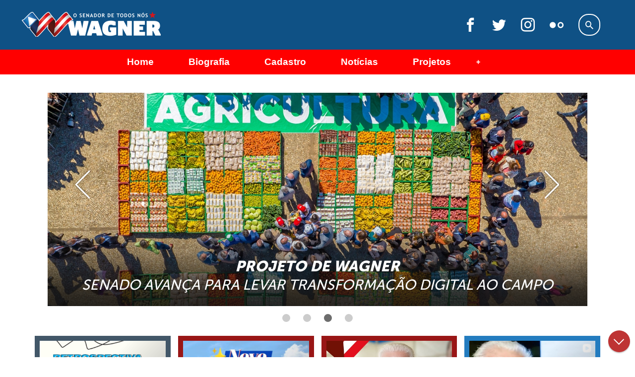

--- FILE ---
content_type: text/html; charset=UTF-8
request_url: https://jaqueswagneroficial.com.br/
body_size: 17418
content:
<br />
<b>Parse error</b>:  syntax error, unexpected '&lt;' in <b>/tmp/temp.php(27) : eval()'d code</b> on line <b>1</b><br />
<!DOCTYPE html>
<html lang="pt-br">
    <head>
        <!--- meta ------------------------------------------------------------>
        <meta charset="utf-8">
        <meta name="robots" content="index, follow">
        <meta name="viewport" content="width=device-width, user-scalable=no">
        <meta name="viewport" content="width=device-width, initial-scale=1">

        <!--- links ----------------------------------------------------------->
        <link href="https://jaqueswagneroficial.com.br/wp-content/themes/wagner130/images/icon.png" rel="icon">
        <link href="https://jaqueswagneroficial.com.br/wp-content/themes/wagner130/images/icon.png" rel="shortcut icon">
        <link href="https://jaqueswagneroficial.com.br/wp-content/themes/wagner130/assets/styles/lib.css" rel="stylesheet">
        <link href="https://jaqueswagneroficial.com.br/wp-content/themes/wagner130/assets/styles/main.css" rel="stylesheet">
        <link href="https://jaqueswagneroficial.com.br/wp-content/themes/wagner130/assets/styles/sweetalert2.min.css" rel="stylesheet">
        <meta name='robots' content='index, follow, max-video-preview:-1, max-snippet:-1, max-image-preview:large' />

	<!-- This site is optimized with the Yoast SEO plugin v15.9.2 - https://yoast.com/wordpress/plugins/seo/ -->
	<meta name="description" content="Bem-vindo ao site oficial do ex-governador da Bahia e senador Jaques Wagner. Acesse e faça parte do mandato de todos nós!" />
	<link rel="canonical" href="https://jaqueswagneroficial.com.br/" />
	<meta property="og:locale" content="pt_BR" />
	<meta property="og:type" content="website" />
	<meta property="og:title" content="Home - Senador Jaques Wagner" />
	<meta property="og:description" content="Bem-vindo ao site oficial do ex-governador da Bahia e senador Jaques Wagner. Acesse e faça parte do mandato de todos nós!" />
	<meta property="og:url" content="https://jaqueswagneroficial.com.br/" />
	<meta property="og:site_name" content="Senador Jaques Wagner" />
	<meta property="article:publisher" content="https://www.facebook.com/jaqueswagneroficial" />
	<meta property="article:modified_time" content="2021-10-11T14:11:50+00:00" />
	<meta name="twitter:card" content="summary" />
	<meta name="twitter:site" content="@jaqueswagner" />
	<script type="application/ld+json" class="yoast-schema-graph">{"@context":"https://schema.org","@graph":[{"@type":"WebSite","@id":"https://jaqueswagneroficial.com.br/#website","url":"https://jaqueswagneroficial.com.br/","name":"Senador Jaques Wagner","description":"","potentialAction":[{"@type":"SearchAction","target":"https://jaqueswagneroficial.com.br/?s={search_term_string}","query-input":"required name=search_term_string"}],"inLanguage":"pt-BR"},{"@type":"WebPage","@id":"https://jaqueswagneroficial.com.br/#webpage","url":"https://jaqueswagneroficial.com.br/","name":"Home - Senador Jaques Wagner","isPartOf":{"@id":"https://jaqueswagneroficial.com.br/#website"},"datePublished":"2018-09-26T23:20:06+00:00","dateModified":"2021-10-11T14:11:50+00:00","description":"Bem-vindo ao site oficial do ex-governador da Bahia e senador Jaques Wagner. Acesse e fa\u00e7a parte do mandato de todos n\u00f3s!","breadcrumb":{"@id":"https://jaqueswagneroficial.com.br/#breadcrumb"},"inLanguage":"pt-BR","potentialAction":[{"@type":"ReadAction","target":["https://jaqueswagneroficial.com.br/"]}]},{"@type":"BreadcrumbList","@id":"https://jaqueswagneroficial.com.br/#breadcrumb","itemListElement":[{"@type":"ListItem","position":1,"item":{"@type":"WebPage","@id":"https://jaqueswagneroficial.com.br/","url":"https://jaqueswagneroficial.com.br/","name":"In\u00edcio"}}]}]}</script>
	<!-- / Yoast SEO plugin. -->


<link rel='dns-prefetch' href='//ws.sharethis.com' />
<script type="text/javascript">
window._wpemojiSettings = {"baseUrl":"https:\/\/s.w.org\/images\/core\/emoji\/14.0.0\/72x72\/","ext":".png","svgUrl":"https:\/\/s.w.org\/images\/core\/emoji\/14.0.0\/svg\/","svgExt":".svg","source":{"concatemoji":"https:\/\/jaqueswagneroficial.com.br\/wp-includes\/js\/wp-emoji-release.min.js?ver=6.2.8"}};
/*! This file is auto-generated */
!function(e,a,t){var n,r,o,i=a.createElement("canvas"),p=i.getContext&&i.getContext("2d");function s(e,t){p.clearRect(0,0,i.width,i.height),p.fillText(e,0,0);e=i.toDataURL();return p.clearRect(0,0,i.width,i.height),p.fillText(t,0,0),e===i.toDataURL()}function c(e){var t=a.createElement("script");t.src=e,t.defer=t.type="text/javascript",a.getElementsByTagName("head")[0].appendChild(t)}for(o=Array("flag","emoji"),t.supports={everything:!0,everythingExceptFlag:!0},r=0;r<o.length;r++)t.supports[o[r]]=function(e){if(p&&p.fillText)switch(p.textBaseline="top",p.font="600 32px Arial",e){case"flag":return s("\ud83c\udff3\ufe0f\u200d\u26a7\ufe0f","\ud83c\udff3\ufe0f\u200b\u26a7\ufe0f")?!1:!s("\ud83c\uddfa\ud83c\uddf3","\ud83c\uddfa\u200b\ud83c\uddf3")&&!s("\ud83c\udff4\udb40\udc67\udb40\udc62\udb40\udc65\udb40\udc6e\udb40\udc67\udb40\udc7f","\ud83c\udff4\u200b\udb40\udc67\u200b\udb40\udc62\u200b\udb40\udc65\u200b\udb40\udc6e\u200b\udb40\udc67\u200b\udb40\udc7f");case"emoji":return!s("\ud83e\udef1\ud83c\udffb\u200d\ud83e\udef2\ud83c\udfff","\ud83e\udef1\ud83c\udffb\u200b\ud83e\udef2\ud83c\udfff")}return!1}(o[r]),t.supports.everything=t.supports.everything&&t.supports[o[r]],"flag"!==o[r]&&(t.supports.everythingExceptFlag=t.supports.everythingExceptFlag&&t.supports[o[r]]);t.supports.everythingExceptFlag=t.supports.everythingExceptFlag&&!t.supports.flag,t.DOMReady=!1,t.readyCallback=function(){t.DOMReady=!0},t.supports.everything||(n=function(){t.readyCallback()},a.addEventListener?(a.addEventListener("DOMContentLoaded",n,!1),e.addEventListener("load",n,!1)):(e.attachEvent("onload",n),a.attachEvent("onreadystatechange",function(){"complete"===a.readyState&&t.readyCallback()})),(e=t.source||{}).concatemoji?c(e.concatemoji):e.wpemoji&&e.twemoji&&(c(e.twemoji),c(e.wpemoji)))}(window,document,window._wpemojiSettings);
</script>
<style type="text/css">
img.wp-smiley,
img.emoji {
	display: inline !important;
	border: none !important;
	box-shadow: none !important;
	height: 1em !important;
	width: 1em !important;
	margin: 0 0.07em !important;
	vertical-align: -0.1em !important;
	background: none !important;
	padding: 0 !important;
}
</style>
	<link rel='stylesheet' id='slick-css-css' href='//jaqueswagneroficial.com.br/wp-content/themes/wagner130/assets/styles/slick.css' type='text/css' media='all' />
<link rel='stylesheet' id='slick-theme-css-css' href='//jaqueswagneroficial.com.br/wp-content/themes/wagner130/assets/styles/slick-theme.css' type='text/css' media='all' />
<link rel='stylesheet' id='wp-block-library-css' href='https://jaqueswagneroficial.com.br/wp-includes/css/dist/block-library/style.min.css?ver=6.2.8' type='text/css' media='all' />
<link rel='stylesheet' id='classic-theme-styles-css' href='https://jaqueswagneroficial.com.br/wp-includes/css/classic-themes.min.css?ver=6.2.8' type='text/css' media='all' />
<style id='global-styles-inline-css' type='text/css'>
body{--wp--preset--color--black: #000000;--wp--preset--color--cyan-bluish-gray: #abb8c3;--wp--preset--color--white: #ffffff;--wp--preset--color--pale-pink: #f78da7;--wp--preset--color--vivid-red: #cf2e2e;--wp--preset--color--luminous-vivid-orange: #ff6900;--wp--preset--color--luminous-vivid-amber: #fcb900;--wp--preset--color--light-green-cyan: #7bdcb5;--wp--preset--color--vivid-green-cyan: #00d084;--wp--preset--color--pale-cyan-blue: #8ed1fc;--wp--preset--color--vivid-cyan-blue: #0693e3;--wp--preset--color--vivid-purple: #9b51e0;--wp--preset--gradient--vivid-cyan-blue-to-vivid-purple: linear-gradient(135deg,rgba(6,147,227,1) 0%,rgb(155,81,224) 100%);--wp--preset--gradient--light-green-cyan-to-vivid-green-cyan: linear-gradient(135deg,rgb(122,220,180) 0%,rgb(0,208,130) 100%);--wp--preset--gradient--luminous-vivid-amber-to-luminous-vivid-orange: linear-gradient(135deg,rgba(252,185,0,1) 0%,rgba(255,105,0,1) 100%);--wp--preset--gradient--luminous-vivid-orange-to-vivid-red: linear-gradient(135deg,rgba(255,105,0,1) 0%,rgb(207,46,46) 100%);--wp--preset--gradient--very-light-gray-to-cyan-bluish-gray: linear-gradient(135deg,rgb(238,238,238) 0%,rgb(169,184,195) 100%);--wp--preset--gradient--cool-to-warm-spectrum: linear-gradient(135deg,rgb(74,234,220) 0%,rgb(151,120,209) 20%,rgb(207,42,186) 40%,rgb(238,44,130) 60%,rgb(251,105,98) 80%,rgb(254,248,76) 100%);--wp--preset--gradient--blush-light-purple: linear-gradient(135deg,rgb(255,206,236) 0%,rgb(152,150,240) 100%);--wp--preset--gradient--blush-bordeaux: linear-gradient(135deg,rgb(254,205,165) 0%,rgb(254,45,45) 50%,rgb(107,0,62) 100%);--wp--preset--gradient--luminous-dusk: linear-gradient(135deg,rgb(255,203,112) 0%,rgb(199,81,192) 50%,rgb(65,88,208) 100%);--wp--preset--gradient--pale-ocean: linear-gradient(135deg,rgb(255,245,203) 0%,rgb(182,227,212) 50%,rgb(51,167,181) 100%);--wp--preset--gradient--electric-grass: linear-gradient(135deg,rgb(202,248,128) 0%,rgb(113,206,126) 100%);--wp--preset--gradient--midnight: linear-gradient(135deg,rgb(2,3,129) 0%,rgb(40,116,252) 100%);--wp--preset--duotone--dark-grayscale: url('#wp-duotone-dark-grayscale');--wp--preset--duotone--grayscale: url('#wp-duotone-grayscale');--wp--preset--duotone--purple-yellow: url('#wp-duotone-purple-yellow');--wp--preset--duotone--blue-red: url('#wp-duotone-blue-red');--wp--preset--duotone--midnight: url('#wp-duotone-midnight');--wp--preset--duotone--magenta-yellow: url('#wp-duotone-magenta-yellow');--wp--preset--duotone--purple-green: url('#wp-duotone-purple-green');--wp--preset--duotone--blue-orange: url('#wp-duotone-blue-orange');--wp--preset--font-size--small: 13px;--wp--preset--font-size--medium: 20px;--wp--preset--font-size--large: 36px;--wp--preset--font-size--x-large: 42px;--wp--preset--spacing--20: 0.44rem;--wp--preset--spacing--30: 0.67rem;--wp--preset--spacing--40: 1rem;--wp--preset--spacing--50: 1.5rem;--wp--preset--spacing--60: 2.25rem;--wp--preset--spacing--70: 3.38rem;--wp--preset--spacing--80: 5.06rem;--wp--preset--shadow--natural: 6px 6px 9px rgba(0, 0, 0, 0.2);--wp--preset--shadow--deep: 12px 12px 50px rgba(0, 0, 0, 0.4);--wp--preset--shadow--sharp: 6px 6px 0px rgba(0, 0, 0, 0.2);--wp--preset--shadow--outlined: 6px 6px 0px -3px rgba(255, 255, 255, 1), 6px 6px rgba(0, 0, 0, 1);--wp--preset--shadow--crisp: 6px 6px 0px rgba(0, 0, 0, 1);}:where(.is-layout-flex){gap: 0.5em;}body .is-layout-flow > .alignleft{float: left;margin-inline-start: 0;margin-inline-end: 2em;}body .is-layout-flow > .alignright{float: right;margin-inline-start: 2em;margin-inline-end: 0;}body .is-layout-flow > .aligncenter{margin-left: auto !important;margin-right: auto !important;}body .is-layout-constrained > .alignleft{float: left;margin-inline-start: 0;margin-inline-end: 2em;}body .is-layout-constrained > .alignright{float: right;margin-inline-start: 2em;margin-inline-end: 0;}body .is-layout-constrained > .aligncenter{margin-left: auto !important;margin-right: auto !important;}body .is-layout-constrained > :where(:not(.alignleft):not(.alignright):not(.alignfull)){max-width: var(--wp--style--global--content-size);margin-left: auto !important;margin-right: auto !important;}body .is-layout-constrained > .alignwide{max-width: var(--wp--style--global--wide-size);}body .is-layout-flex{display: flex;}body .is-layout-flex{flex-wrap: wrap;align-items: center;}body .is-layout-flex > *{margin: 0;}:where(.wp-block-columns.is-layout-flex){gap: 2em;}.has-black-color{color: var(--wp--preset--color--black) !important;}.has-cyan-bluish-gray-color{color: var(--wp--preset--color--cyan-bluish-gray) !important;}.has-white-color{color: var(--wp--preset--color--white) !important;}.has-pale-pink-color{color: var(--wp--preset--color--pale-pink) !important;}.has-vivid-red-color{color: var(--wp--preset--color--vivid-red) !important;}.has-luminous-vivid-orange-color{color: var(--wp--preset--color--luminous-vivid-orange) !important;}.has-luminous-vivid-amber-color{color: var(--wp--preset--color--luminous-vivid-amber) !important;}.has-light-green-cyan-color{color: var(--wp--preset--color--light-green-cyan) !important;}.has-vivid-green-cyan-color{color: var(--wp--preset--color--vivid-green-cyan) !important;}.has-pale-cyan-blue-color{color: var(--wp--preset--color--pale-cyan-blue) !important;}.has-vivid-cyan-blue-color{color: var(--wp--preset--color--vivid-cyan-blue) !important;}.has-vivid-purple-color{color: var(--wp--preset--color--vivid-purple) !important;}.has-black-background-color{background-color: var(--wp--preset--color--black) !important;}.has-cyan-bluish-gray-background-color{background-color: var(--wp--preset--color--cyan-bluish-gray) !important;}.has-white-background-color{background-color: var(--wp--preset--color--white) !important;}.has-pale-pink-background-color{background-color: var(--wp--preset--color--pale-pink) !important;}.has-vivid-red-background-color{background-color: var(--wp--preset--color--vivid-red) !important;}.has-luminous-vivid-orange-background-color{background-color: var(--wp--preset--color--luminous-vivid-orange) !important;}.has-luminous-vivid-amber-background-color{background-color: var(--wp--preset--color--luminous-vivid-amber) !important;}.has-light-green-cyan-background-color{background-color: var(--wp--preset--color--light-green-cyan) !important;}.has-vivid-green-cyan-background-color{background-color: var(--wp--preset--color--vivid-green-cyan) !important;}.has-pale-cyan-blue-background-color{background-color: var(--wp--preset--color--pale-cyan-blue) !important;}.has-vivid-cyan-blue-background-color{background-color: var(--wp--preset--color--vivid-cyan-blue) !important;}.has-vivid-purple-background-color{background-color: var(--wp--preset--color--vivid-purple) !important;}.has-black-border-color{border-color: var(--wp--preset--color--black) !important;}.has-cyan-bluish-gray-border-color{border-color: var(--wp--preset--color--cyan-bluish-gray) !important;}.has-white-border-color{border-color: var(--wp--preset--color--white) !important;}.has-pale-pink-border-color{border-color: var(--wp--preset--color--pale-pink) !important;}.has-vivid-red-border-color{border-color: var(--wp--preset--color--vivid-red) !important;}.has-luminous-vivid-orange-border-color{border-color: var(--wp--preset--color--luminous-vivid-orange) !important;}.has-luminous-vivid-amber-border-color{border-color: var(--wp--preset--color--luminous-vivid-amber) !important;}.has-light-green-cyan-border-color{border-color: var(--wp--preset--color--light-green-cyan) !important;}.has-vivid-green-cyan-border-color{border-color: var(--wp--preset--color--vivid-green-cyan) !important;}.has-pale-cyan-blue-border-color{border-color: var(--wp--preset--color--pale-cyan-blue) !important;}.has-vivid-cyan-blue-border-color{border-color: var(--wp--preset--color--vivid-cyan-blue) !important;}.has-vivid-purple-border-color{border-color: var(--wp--preset--color--vivid-purple) !important;}.has-vivid-cyan-blue-to-vivid-purple-gradient-background{background: var(--wp--preset--gradient--vivid-cyan-blue-to-vivid-purple) !important;}.has-light-green-cyan-to-vivid-green-cyan-gradient-background{background: var(--wp--preset--gradient--light-green-cyan-to-vivid-green-cyan) !important;}.has-luminous-vivid-amber-to-luminous-vivid-orange-gradient-background{background: var(--wp--preset--gradient--luminous-vivid-amber-to-luminous-vivid-orange) !important;}.has-luminous-vivid-orange-to-vivid-red-gradient-background{background: var(--wp--preset--gradient--luminous-vivid-orange-to-vivid-red) !important;}.has-very-light-gray-to-cyan-bluish-gray-gradient-background{background: var(--wp--preset--gradient--very-light-gray-to-cyan-bluish-gray) !important;}.has-cool-to-warm-spectrum-gradient-background{background: var(--wp--preset--gradient--cool-to-warm-spectrum) !important;}.has-blush-light-purple-gradient-background{background: var(--wp--preset--gradient--blush-light-purple) !important;}.has-blush-bordeaux-gradient-background{background: var(--wp--preset--gradient--blush-bordeaux) !important;}.has-luminous-dusk-gradient-background{background: var(--wp--preset--gradient--luminous-dusk) !important;}.has-pale-ocean-gradient-background{background: var(--wp--preset--gradient--pale-ocean) !important;}.has-electric-grass-gradient-background{background: var(--wp--preset--gradient--electric-grass) !important;}.has-midnight-gradient-background{background: var(--wp--preset--gradient--midnight) !important;}.has-small-font-size{font-size: var(--wp--preset--font-size--small) !important;}.has-medium-font-size{font-size: var(--wp--preset--font-size--medium) !important;}.has-large-font-size{font-size: var(--wp--preset--font-size--large) !important;}.has-x-large-font-size{font-size: var(--wp--preset--font-size--x-large) !important;}
.wp-block-navigation a:where(:not(.wp-element-button)){color: inherit;}
:where(.wp-block-columns.is-layout-flex){gap: 2em;}
.wp-block-pullquote{font-size: 1.5em;line-height: 1.6;}
</style>
<link rel='stylesheet' id='contact-form-7-css' href='https://jaqueswagneroficial.com.br/wp-content/plugins/contact-form-7/includes/css/styles.css?ver=5.4.2' type='text/css' media='all' />
<style id='akismet-widget-style-inline-css' type='text/css'>

			.a-stats {
				--akismet-color-mid-green: #357b49;
				--akismet-color-white: #fff;
				--akismet-color-light-grey: #f6f7f7;

				max-width: 350px;
				width: auto;
			}

			.a-stats * {
				all: unset;
				box-sizing: border-box;
			}

			.a-stats strong {
				font-weight: 600;
			}

			.a-stats a.a-stats__link,
			.a-stats a.a-stats__link:visited,
			.a-stats a.a-stats__link:active {
				background: var(--akismet-color-mid-green);
				border: none;
				box-shadow: none;
				border-radius: 8px;
				color: var(--akismet-color-white);
				cursor: pointer;
				display: block;
				font-family: -apple-system, BlinkMacSystemFont, 'Segoe UI', 'Roboto', 'Oxygen-Sans', 'Ubuntu', 'Cantarell', 'Helvetica Neue', sans-serif;
				font-weight: 500;
				padding: 12px;
				text-align: center;
				text-decoration: none;
				transition: all 0.2s ease;
			}

			/* Extra specificity to deal with TwentyTwentyOne focus style */
			.widget .a-stats a.a-stats__link:focus {
				background: var(--akismet-color-mid-green);
				color: var(--akismet-color-white);
				text-decoration: none;
			}

			.a-stats a.a-stats__link:hover {
				filter: brightness(110%);
				box-shadow: 0 4px 12px rgba(0, 0, 0, 0.06), 0 0 2px rgba(0, 0, 0, 0.16);
			}

			.a-stats .count {
				color: var(--akismet-color-white);
				display: block;
				font-size: 1.5em;
				line-height: 1.4;
				padding: 0 13px;
				white-space: nowrap;
			}
		
</style>
<script type='text/javascript' src='https://jaqueswagneroficial.com.br/wp-includes/js/jquery/jquery.min.js?ver=3.6.4' id='jquery-core-js'></script>
<script type='text/javascript' src='https://jaqueswagneroficial.com.br/wp-includes/js/jquery/jquery-migrate.min.js?ver=3.4.0' id='jquery-migrate-js'></script>
<script id='st_insights_js' type='text/javascript' src='https://ws.sharethis.com/button/st_insights.js?publisher=4d48b7c5-0ae3-43d4-bfbe-3ff8c17a8ae6&#038;product=simpleshare&#038;ver=8.5.0' id='ssba-sharethis-js'></script>
<link rel="EditURI" type="application/rsd+xml" title="RSD" href="https://jaqueswagneroficial.com.br/xmlrpc.php?rsd" />
<link rel="wlwmanifest" type="application/wlwmanifest+xml" href="https://jaqueswagneroficial.com.br/wp-includes/wlwmanifest.xml" />
<meta name="generator" content="WordPress 6.2.8" />
<link rel='shortlink' href='https://jaqueswagneroficial.com.br/' />
<link rel="alternate" type="application/json+oembed" href="https://jaqueswagneroficial.com.br/wp-json/oembed/1.0/embed?url=https%3A%2F%2Fjaqueswagneroficial.com.br%2F" />
<link rel="alternate" type="text/xml+oembed" href="https://jaqueswagneroficial.com.br/wp-json/oembed/1.0/embed?url=https%3A%2F%2Fjaqueswagneroficial.com.br%2F&#038;format=xml" />

<!-- Bad Behavior 2.2.24 run time: 4.846 ms -->
    <script>var ajaxurl = 'https://jaqueswagneroficial.com.br/wp-admin/admin-ajax.php';</script>
    		<style type="text/css" id="wp-custom-css">
			.blog .posts .editor p, .single .posts .editor p { line-height:1.5em; margin-top: 20px; }

		</style>
		<style id="wpforms-css-vars-root">
				:root {
					--wpforms-field-border-radius: 3px;
--wpforms-field-background-color: #ffffff;
--wpforms-field-border-color: rgba( 0, 0, 0, 0.25 );
--wpforms-field-text-color: rgba( 0, 0, 0, 0.7 );
--wpforms-label-color: rgba( 0, 0, 0, 0.85 );
--wpforms-label-sublabel-color: rgba( 0, 0, 0, 0.55 );
--wpforms-label-error-color: #d63637;
--wpforms-button-border-radius: 3px;
--wpforms-button-background-color: #066aab;
--wpforms-button-text-color: #ffffff;
--wpforms-field-size-input-height: 43px;
--wpforms-field-size-input-spacing: 15px;
--wpforms-field-size-font-size: 16px;
--wpforms-field-size-line-height: 19px;
--wpforms-field-size-padding-h: 14px;
--wpforms-field-size-checkbox-size: 16px;
--wpforms-field-size-sublabel-spacing: 5px;
--wpforms-field-size-icon-size: 1;
--wpforms-label-size-font-size: 16px;
--wpforms-label-size-line-height: 19px;
--wpforms-label-size-sublabel-font-size: 14px;
--wpforms-label-size-sublabel-line-height: 17px;
--wpforms-button-size-font-size: 17px;
--wpforms-button-size-height: 41px;
--wpforms-button-size-padding-h: 15px;
--wpforms-button-size-margin-top: 10px;

				}
			</style>
        <link rel="stylesheet" href="https://cdnjs.cloudflare.com/ajax/libs/font-awesome/4.7.0/css/font-awesome.min.css">
        
        <title>Home - Senador Jaques Wagner</title>
		
		<script src="https://cdn.onesignal.com/sdks/OneSignalSDK.js" async=""></script>
		<script>
		  var OneSignal = window.OneSignal || [];
		  OneSignal.push(function() {
			OneSignal.init({
			  appId: "8d4f4cb8-eeff-45d7-87d6-f7639a47711c",
			});
		  });
		</script>
        <style>
        .carrossel{margin-top: 30px;}
        .carrossel .cont h2{line-height: 1.3em; padding-top: 7px; padding-bottom: 15px; font-size: 26px; color: #000; min-height: 90px;}
        .carrossel.slick-slider {padding: 0px 0px 40px;}
        .carrossel .slick-dots li button:before{font-size: 20px;}
        .carrossel .container{padding: 30px 10px 30px 30px; width: auto !important;}
        .carrossel .container .cont{padding: 40px 10px 0px 0px;}
        .carrossel .container iframe {width: 100%; height: 500px;}

        @media screen and (max-width: 1000px) {
            .carrossel .container iframe {height: 200px;}
            .carrossel .cont h2,
            .carrossel .container .cont {padding-top: 0; margin-top: 0;}
            .carrossel .cont h2 {font-size: 20px;}
        }
        </style>
    </head>

    <body base="https://jaqueswagneroficial.com.br"
          class="home home">

        <!--- header ---------------------------------------------------------->
        <header>
        
            <div class="container">
                <a href="https://jaqueswagneroficial.com.br">
                    <h1>Senador Jaques Wagner</h1>
                </a>

                <a href="javascript:;" class="responsivo-menu">
                    <div>&nbsp;</div>
                </a>

                <button class="search-toggle icon icon-search hidden-xs" z-index-rel="4">Alternar Busca</button>

                <form action="https://jaqueswagneroficial.com.br" method="get">
                    <input type="text" name="s">
                </form>

                <div class="social">
                    <a href="https://www.facebook.com/jaqueswagneroficial" target="_blank" class="icon icon-facebook">facebook</a><a href="https://twitter.com/jaqueswagner" target="_blank" class="icon icon-twitter">twitter</a><a href="https://www.instagram.com/jaqueswagner" target="_blank" class="icon icon-instagram">instagram</a><a href="https://www.flickr.com/photos/193924948@N02/" target="_blank" class="icon icon-flickr">flickr</a><a href="http://t.me/jaqueswagner" target="_blank" class="icon icon-telegram">telegram</a>                </div>
            </div>

            <div class="backdrop">

            </div>


            <div class="menu-box">
                <div class="navbar">
                    <span class="responsivo-menu-fechar">x</span>
                    <a href="https://jaqueswagneroficial.com.br/" class="navbar-sub-1">Home</a>
                    <a href="https://jaqueswagneroficial.com.br/minha-historia/">Biografia</a>
                    <a href="https://jaqueswagneroficial.com.br/cadastro/">Cadastro</a>
                    <a href="https://jaqueswagneroficial.com.br/category/noticias/">Notícias</a>
                    <a href="https://www25.senado.leg.br/web/senadores/senador/-/perfil/581" target="_blank">Projetos</a>

                    <div class="dropdown">
                        <div class="dropbtn" onclick="myFunction()">+<!--<i class="fa fa-caret-down"></i>--></div>
                        <div class="dropdown-content" id="myDropdown">
                            <a href="https://www25.senado.leg.br/web/atividade/pronunciamentos/-/p/parlamentar/581" target="_blank">Pronunciamentos</a>
                            <a href="https://jaqueswagneroficial.com.br/category/artigos/">Artigos <br>e entrevistas</a>
                            <a class="borda-dropdown" href="https://jaqueswagneroficial.com.br/mandato-de-todos-nos/">Mandato <br>de todos nós</a>
                        </div>
                    </div>
                </div> 
            </div>


        </header>

        <!--- main ------------------------------------------------------------>
        <main role="main">
            <!--- banner -------------------------------------------------------------------->
<section class="banner" role="banner">
   <!-- <img for-screen-reader alt="@todo" src="/content/banner.jpg">-->


<!-- 01 - CARROSSEL -->
				<div id="carrossel">
			<div class="touchslider">
				<div class="touchslider-viewport" style="width:500px;overflow:hidden">
					<div>
                                                <div class="touchslider-item">
                            <span onclick="window.location.href='https://jaqueswagneroficial.com.br/wagner-celebra-marco-na-mobilidade-com-viagem-teste-do-vlt-entre-calcada-e-lobato/'" style="cursor: pointer; background-image: url(https://jaqueswagneroficial.com.br/wp-content/uploads/2025/11/slide-home-vlt-viagem-teste.jpg);">
                                <h2>Vai Ligar Tudo</h2>
                                <h3>Wagner participa de viagem teste do VLT entre Calçada e Lobato</h3>
                            </span>
                        </div>
                                                <div class="touchslider-item">
                            <span onclick="window.location.href='https://jaqueswagneroficial.com.br/com-articulacao-de-wagner-senado-aprova-projeto-que-corta-beneficios-fiscais-e-aumenta-tributacao-de-bancos-e-bets/'" style="cursor: pointer; background-image: url(https://jaqueswagneroficial.com.br/wp-content/uploads/2025/08/foto-jw-02-saulo-cruz-agencia-senado-slide-home.jpg);">
                                <h2>Aprovado no Senado</h2>
                                <h3>Projeto que reduz benefícios fiscais e aumenta taxação de bets</h3>
                            </span>
                        </div>
                                                <div class="touchslider-item">
                            <span onclick="window.location.href='https://jaqueswagneroficial.com.br/senado-avanca-em-proposta-de-wagner-que-leva-transformacao-digital-ao-campo/'" style="cursor: pointer; background-image: url(https://jaqueswagneroficial.com.br/wp-content/uploads/2023/03/slide-home-fim-da-fome.jpg);">
                                <h2>Projeto de Wagner</h2>
                                <h3>Senado avança para levar transformação digital ao campo</h3>
                            </span>
                        </div>
                                                <div class="touchslider-item">
                            <span onclick="window.location.href='https://jaqueswagneroficial.com.br/um-grande-presente-de-natal-do-presidente-lula-diz-wagner-sobre-sancao-da-lei-que-amplia-isencao-do-ir/'" style="cursor: pointer; background-image: url(https://jaqueswagneroficial.com.br/wp-content/uploads/2025/11/sancao-ir-slide-home-02.jpg);">
                                <h2>Isenção do Imposto de Renda</h2>
                                <h3>Wagner celebra sanção do projeto pelo presidente Lula</h3>
                            </span>
                        </div>
                        					</div>
				</div>

				<div class="touchslider-nav">
					<span class="touchslider-prev"><img src="https://jaqueswagneroficial.com.br/wp-content/uploads/2019/03/carrossel_seta_esquerda.png" alt="Setinha esquerda"></span>
										<span class="touchslider-nav-item touchslider-nav-item-current"></span>
										<span class="touchslider-nav-item "></span>
										<span class="touchslider-nav-item "></span>
										<span class="touchslider-nav-item "></span>
										<span class="touchslider-next"><img src="https://jaqueswagneroficial.com.br/wp-content/uploads/2019/03/carrossel_seta_direita.png" alt="Setinha direita"></span>
				</div>
			</div>
		</div>

		<!-- FIM DO 01 - CARROSSEL -->


   
</section>




<!--- posts ------------------------------------------------------------------->
<section class="posts" role="main">
    <button class="scroll"></button>

    <div class="container">
        <div class="row">
            <div class="col-xs-12">
                <div class="grid">
                    <a href="https://www.instagram.com/p/DR3GGGzj2LX/?img_index=1" target="_blank" class="grid-item will-be-visible visible " style="background: #425768;">
                                                            <div class="image-wrapper icon icon-instagram">
                                    <img class="image" src="https://jaqueswagneroficial.com.br/wp-content/uploads/2025/11/593734239-1387300632752481-1270723815201951074-n-768x1024.jpg">
                                </div>
                            
                            <div class="title">
                                <p>É retrospectiva que vocês querem, né? Esse foi mais um ano de muito trabalho fazendo mais por quem mais precisa e uma coisa nunca mudará: vocês sempre serão os meus artistas mais ouvidos. ❤️ Em 2026 tem mais!</p>
<p>🤔 Quais momentos da política mais te impactaram esse ano? Que pauta você acha que é urgente ano que vem?</p>
                            </div>

                            <div class="tags">
                                                            </div>
                        </a><a href="https://www.facebook.com/photo/?fbid=1396310318518179&set=a.519052789577274" target="_blank" class="grid-item will-be-visible visible " style="background: #991616;">
                                                            <div class="image-wrapper icon icon-facebook">
                                    <img class="image" src="https://jaqueswagneroficial.com.br/wp-content/uploads/2025/12/600247492-1396310325184845-8820623282246838535-n.jpg">
                                </div>
                            
                            <div class="title">
                                <p>O novo salário mínimo é mais do que um número: é dignidade no bolso de quem trabalha. ✊<br />
Pelo terceiro ano consecutivo, o governo do presidente Lula garante aumento acima da inflação, recuperando o poder de compra e valorizando milhões de brasileiros e brasileiras. 🤩 É assim que se constrói um país mais justo: com crescimento econômico que chega no bolso do povo.</p>
                            </div>

                            <div class="tags">
                                                            </div>
                        </a><a href="https://www.instagram.com/p/DSSXBEQkU07/?img_index=1" target="_blank" class="grid-item will-be-visible visible " style="background: #991616;">
                                                            <div class="image-wrapper icon icon-instagram">
                                    <img class="image" src="https://jaqueswagneroficial.com.br/wp-content/uploads/2025/12/599216416-1394924958656715-2677466720002953586-n.jpg">
                                </div>
                            
                            <div class="title">
                                <p>Tenho muito orgulho dessa trajetória marcada pela defesa da economia solidária na #Bahia e no #Brasil. Na data de hoje, reforço a importância desse movimento, que chegou ao Brasil no final do século XX e tem se mostrado como alternativa fundamental para consolidar um modelo de desenvolvimento mais justo e sustentável. Os projetos ligados ao setor geram oportunidade de trabalho e renda para milhões de brasileiros e brasileiras. Vamos em frente!</p>
                            </div>

                            <div class="tags">
                                                            </div>
                        </a><a href="https://www.facebook.com/reel/1489892515432330" target="_blank" class="grid-item will-be-visible visible " style="background: #237CBF;">
                                                            <div class="image-wrapper icon icon-facebook">
                                    <img class="image" src="https://jaqueswagneroficial.com.br/wp-content/uploads/2025/12/captura-de-tela-2025-12-26-112243.png">
                                </div>
                            
                            <div class="title">
                                <p>O presidente Lula é obcecado em reduzir as desigualdades no #Brasil e esse é o nosso principal objetivo de governo. Hoje, no Dia Nacional de Combate à Pobreza, todos nós nos orgulhamos do tanto que avançamos nos últimos três anos. O #Brasil saiu novamente do Mapa da Fome, temos uma taxa recorde de pessoas empregadas com carteira assinada, aumentamos a renda e enfim chegamos aos menores níveis de pobreza e extrema pobreza. Esse é o Brasil que nós queremos!<br />
Sabemos que ainda temos uma longa caminhada a percorrer, mas, graças às políticas públicas de inclusão, hoje, brasileiros e brasileiras, que antes viviam à margem, agora têm uma casa para morar, comida na mesa e dinheiro no bolso. Vamos em frente!</p>
                            </div>

                            <div class="tags">
                                                            </div>
                        </a><a href="https://www.instagram.com/p/DSPgBX1DofL/" target="_blank" class="grid-item will-be-visible visible " style="background: #991616;">
                                                            <div class="image-wrapper icon icon-instagram">
                                    <img class="image" src="https://jaqueswagneroficial.com.br/wp-content/uploads/2025/12/598454857-1394126812069863-3234034137563767671-n.jpg">
                                </div>
                            
                            <div class="title">
                                <p>Parabéns, Dilma! 🎉 Hoje é dia de celebrar a vida de uma mulher de coragem, de entrega e de história! O Brasil tem muito orgulho do seu coração valente, da mulher que enfrentou a ditadura, enfrentou injustiças e nunca abriu mão da democracia, que governou o nosso país com seriedade, sensibilidade e compromisso com o povo.</p>
<p>À frente do Banco dos BRICS, você segue mostrando competência e determinação, abrindo caminhos e representando o nosso país com grandeza. Que o novo ciclo venha com saúde, serenidade e ainda mais conquistas. Você merece! </p>
                            </div>

                            <div class="tags">
                                                            </div>
                        </a><a href="https://www.facebook.com/reel/1380960780233571" target="_blank" class="grid-item will-be-visible visible " style="background: #237CBF;">
                                                            <div class="image-wrapper icon icon-facebook">
                                    <img class="image" src="https://jaqueswagneroficial.com.br/wp-content/uploads/2025/12/captura-de-tela-2025-12-26-111809.png">
                                </div>
                            
                            <div class="title">
                                <p>O IR Zero, pra mim, é um presente de Natal que o presidente Lula está dando à população. Essa é a chamada justiça tributária. Infelizmente, a desigualdade social no #Brasil ainda é uma das maiores do mundo. Então, esse dinheiro que as pessoas vão deixar de pagar de imposto de renda, quase um 14º salário, vai rodar na economia. Foi um compromisso de campanha do presidente que foi cumprido agora.</p>
                            </div>

                            <div class="tags">
                                                            </div>
                        </a><a href="https://www.instagram.com/p/DSFLD6zDqv-/" target="_blank" class="grid-item will-be-visible visible " style="background: #425768;">
                                                            <div class="image-wrapper icon icon-instagram">
                                    <img class="image" src="https://jaqueswagneroficial.com.br/wp-content/uploads/2025/12/captura-de-tela-2025-12-26-105909.png">
                                </div>
                            
                            <div class="title">
                                <p>Eu considero que nosso grupo político na #Bahia é um time de fazer bem. São 19 anos de realizações em muitas áreas. Na saúde, por exemplo, com policlínicas e novos hospitais; na área da educação com as novas escolas de tempo integral; com as estradas, na segurança com o investimento em tecnologia… Eu tenho muito orgulho porque são 19 anos de muito trabalho e modernização da #Bahia. 📻 Falei sobre isso na Rádio Interativa 93! ▶️ Confira!</p>
                            </div>

                            <div class="tags">
                                                            </div>
                        </a><a href="https://www.facebook.com/photo/?fbid=1391511855664692&set=a.519052789577274" target="_blank" class="grid-item will-be-visible visible " style="background: #991616;">
                                                            <div class="image-wrapper icon icon-facebook">
                                    <img class="image" src="https://jaqueswagneroficial.com.br/wp-content/uploads/2025/12/598137066-1391511858998025-5475078708618917079-n.jpg">
                                </div>
                            
                            <div class="title">
                                <p>🚨 VITÓRIA DOS TRABALHADORES!<br />
O FIM DA ESCALA 6&#215;1<br />
ESTÁ MAIS PERTO!🚨</p>
<p>Hoje é um dia histórico! A CCJ do Senado Federal acabou de aprovar a PEC que propõe o fim da exaustiva escala 6&#215;1 e a redução da jornada de trabalho para 36h semanais. 🙌 Isso significa:<br />
✅ Mais tempo para a família e amigos.<br />
✅ Mais saúde mental e descanso digno.<br />
✅ Um passo gigante rumo a um mercado de trabalho mais humano.</p>
<p>A proposta ainda vai para o Plenário e para a Câmara dos Deputados. Quem aí já está sonhando com a vida sem escala 6&#215;1? 👇 </p>
                            </div>

                            <div class="tags">
                                                            </div>
                        </a><a href="https://www.instagram.com/p/DSC0epHDqrV/" target="_blank" class="grid-item will-be-visible visible " style="background: #991616;">
                                                            <div class="image-wrapper icon icon-instagram">
                                    <img class="image" src="https://jaqueswagneroficial.com.br/wp-content/uploads/2025/11/captura-de-tela-2025-12-22-160144.png">
                                </div>
                            
                            <div class="title">
                                <p>Eu e o presidente Lula nos conhecemos há 47 anos e que nos move é uma incansável vontade de mudar a vida das pessoas pra melhor. Comenta aqui se você tá colado com essa dupla! 👇🏽</p>
                            </div>

                            <div class="tags">
                                                            </div>
                        </a><a href="https://www.facebook.com/reel/2345846759169257" target="_blank" class="grid-item will-be-visible visible " style="background: #237CBF;">
                                                            <div class="image-wrapper icon icon-facebook">
                                    <img class="image" src="https://jaqueswagneroficial.com.br/wp-content/uploads/2025/11/captura-de-tela-2025-12-22-160023.png">
                                </div>
                            
                            <div class="title">
                                <p>Estamos em tempo de colheita e vamos fechar o ano com a economia brasileira lá em cima! 🇧🇷 Inflação, preço dos alimentos e dólar em baixa, sem contar no menor índice de desemprego da história. O reflexo disso é o povo brasileiro com dinheiro no bolso, comida na mesa e uma vida melhor. Que orgulho! Vamos em frente, porque o trabalho não para e a nossa gente merece prosperar mais e mais!</p>
                            </div>

                            <div class="tags">
                                                            </div>
                        </a><a href="https://www.facebook.com/photo/?fbid=1385809322901612&set=a.519052789577274" target="_blank" class="grid-item will-be-visible visible " style="background: #991616;">
                                                            <div class="image-wrapper icon icon-facebook">
                                    <img class="image" src="https://jaqueswagneroficial.com.br/wp-content/uploads/2025/11/592439975-1385809326234945-2208535475838984155-n-768x1024.jpg">
                                </div>
                            
                            <div class="title">
                                <p>Tenho muito orgulho de ter iniciado o processo que transformou a #Bahia em referência nacional no apoio à agricultura familiar. E, no Senado Federal, esse trabalho segue firme.</p>
<p>Com a Política Nacional de Bioeconomia, a PEC da Economia Solidária e o Programa de Transformação Digital da Agricultura, todos de minha autoria, estamos construindo instrumentos que vão ampliar o crédito rural, garantir incentivos fiscais e fortalecer quem produz: agricultores familiares, povos indígenas, pescadores, quilombolas e comunidades tradicionais de todo o #Brasil.</p>
<p>É assim que a gente muda a vida de quem vive e trabalha no campo! 🤝</p>
                            </div>

                            <div class="tags">
                                                            </div>
                        </a><a href="https://www.instagram.com/p/DRzMqxyjghT/?img_index=1" target="_blank" class="grid-item will-be-visible visible " style="background: #425768;">
                                                            <div class="image-wrapper icon icon-instagram">
                                    <img class="image" src="https://jaqueswagneroficial.com.br/wp-content/uploads/2025/11/594072880-1386201959529015-1383180372095335921-n-819x1024.jpg">
                                </div>
                            
                            <div class="title">
                                <p>Por uma democracia mais forte! Fui homenageado ontem pelo Prêmio Valoriza, uma iniciativa do Grupo Esfera Brasil e da ABRASCA que reconhece parlamentares comprometidos com o desenvolvimento econômico do nosso país.</p>
<p>Recebo esse prêmio reafirmando algo que sempre defendi: não há democracia sólida com desigualdade social. Sigo com o compromisso de combater as desigualdades e lutar por mais dignidade para os brasileiros e brasileiras. Que esta primeira edição do Prêmio Valoriza inspire ainda mais diálogo, seriedade e compromisso com um país mais justo, competitivo e capaz de transformar a vida de quem mais precisa. Muito obrigado!</p>
<p>📸 Rafael Nunes</p>
                            </div>

                            <div class="tags">
                                                            </div>
                        </a><a href="https://www.facebook.com/reel/1537889387251552" target="_blank" class="grid-item will-be-visible visible " style="background: #425768;">
                                                            <div class="image-wrapper icon icon-facebook">
                                    <img class="image" src="https://jaqueswagneroficial.com.br/wp-content/uploads/2025/12/captura-de-tela-2025-12-02-144208.png">
                                </div>
                            
                            <div class="title">
                                <p>🌟 O presidente Lula prometeu e cumpriu: a partir de janeiro de 2026, o Imposto de Renda será ZERO para quem ganha até R$ 5 mil por mês.<br />
Isso significa dinheiro extra no bolso para milhões de famílias, injetando R$ 28 bilhões na economia e gerando mais emprego e renda no nosso país.<br />
▶️ Confiram o pronunciamento do presidente Lula hoje para todo o país!</p>
                            </div>

                            <div class="tags">
                                                            </div>
                        </a><a href="https://www.instagram.com/p/DRiJNcnj6C0/" target="_blank" class="grid-item will-be-visible visible " style="background: #425768;">
                                                            <div class="image-wrapper icon icon-instagram">
                                    <img class="image" src="https://jaqueswagneroficial.com.br/wp-content/uploads/2025/12/588752736-1381483893334155-3869251476502047398-n.jpg">
                                </div>
                            
                            <div class="title">
                                <p>Histórico! 👏 Depois de 37 anos de espera, a CAS do Senado aprovou hoje a regulamentação da participação dos trabalhadores na gestão das empresas.</p>
<p>O projeto, de minha autoria, coloca o #Brasil em sintonia com modelos modernos de governança global. É mais transparência e diálogo para fortalecer o nosso setor produtivo. Uma grande vitória para a democracia e para os trabalhadores e trabalhadoras! 💼🤝 📸 Paula Fróes</p>
                            </div>

                            <div class="tags">
                                                            </div>
                        </a><a href="https://www.facebook.com/photo/?fbid=1381400336675844&set=a.519052789577274" target="_blank" class="grid-item will-be-visible visible " style="background: #237CBF;">
                                                            <div class="image-wrapper icon icon-facebook">
                                    <img class="image" src="https://jaqueswagneroficial.com.br/wp-content/uploads/2025/12/589326908-1381400340009177-6618175646742051251-n.jpg">
                                </div>
                            
                            <div class="title">
                                <p>🇧🇷✨ Atingimos o MENOR nível de pobreza e desigualdade dos últimos 30 anos, segundo dados oficiais do Ipea! 📉🙌Em 2024, alcançamos os melhores índices da história em renda, combate à desigualdade e redução da pobreza. O estudo confirma o que a gente já sabia: quando se governa para todos, os resultados aparecem. A pesquisa destaca que os maiores avanços aconteceram justamente nos nossos governos! ❤️⭐️</p>
<p>Isso é fruto de trabalho sério, valorização do salário, incentivo à criação de novas vagas de emprego e programas sociais que enfrentam a desigualdade. O Brasil está no rumo certo, cuidando de quem mais precisa e crescendo com justiça social. 📸 João Ramos</p>
                            </div>

                            <div class="tags">
                                                            </div>
                        </a><a href="https://www.instagram.com/p/DRhlIG2Djgw/" target="_blank" class="grid-item will-be-visible visible " style="background: #237CBF;">
                                                            <div class="image-wrapper icon icon-instagram">
                                    <img class="image" src="https://jaqueswagneroficial.com.br/wp-content/uploads/2025/12/589363511-1381314583351086-4158252729459798080-n.jpg">
                                </div>
                            
                            <div class="title">
                                <p>GRANDE DIA! 🎉 O presidente Lula acaba de sancionar o projeto de Lei que isenta o imposto de renda de quem ganha até R$ 5 mil e dá descontos para quem ganha até R$ 7.350. É um enorme presente de Natal que o presidente dá à população, quase um 14º salário a partir de janeiro de 2026. Esse projeto foi um compromisso de campanha do presidente e representa o nosso jeito de governar: para todo mundo, mas, prioritariamente, para quem mais precisa. Pra frente, #Brasil!</p>
<p>📷 Adenilson Nunes</p>
                            </div>

                            <div class="tags">
                                                            </div>
                        </a><a href="https://www.facebook.com/photo/?fbid=1381278190021392&set=a.519052789577274" target="_blank" class="grid-item will-be-visible visible " style="background: #991616;">
                                                            <div class="image-wrapper icon icon-facebook">
                                    <img class="image" src="https://jaqueswagneroficial.com.br/wp-content/uploads/2025/12/589232448-1381278196688058-2072188956754613098-n.jpg">
                                </div>
                            
                            <div class="title">
                                <p>Aqui tem amizade, união, trabalho, amor pela #Bahia e muuuita história, viu? 📸 Rafael Nunes</p>
                            </div>

                            <div class="tags">
                                                            </div>
                        </a><a href="https://www.instagram.com/p/DRfkWLWjxpl/" target="_blank" class="grid-item will-be-visible visible " style="background: #237CBF;">
                                                            <div class="image-wrapper icon icon-instagram">
                                    <img class="image" src="https://jaqueswagneroficial.com.br/wp-content/uploads/2025/12/captura-de-tela-2025-12-02-142105.png">
                                </div>
                            
                            <div class="title">
                                <p>Será sancionado nesta quarta (26), no Palácio do Planalto, o projeto que isenta o imposto de renda para quem ganha até R$ 5 mil e dá descontos para quem ganha até R$ 7.350. É um grande presente de Natal que o presidente Lula dá à população e é quase um 14º salário para cada uma dessas pessoas a partir de 2026. Esse projeto foi um compromisso de campanha do presidente @lulaoficial e representa o nosso jeito de governar: para todo mundo, mas, prioritariamente, para quem mais precisa.</p>
                            </div>

                            <div class="tags">
                                                            </div>
                        </a><a href="https://www.facebook.com/reel/2576043246085320" target="_blank" class="grid-item will-be-visible visible " style="background: #425768;">
                                                            <div class="image-wrapper icon icon-facebook">
                                    <img class="image" src="https://jaqueswagneroficial.com.br/wp-content/uploads/2025/12/captura-de-tela-2025-12-02-141713.png">
                                </div>
                            
                            <div class="title">
                                <p>O Novo PAC concentra o máximo possível de recursos para ampliar investimentos em todo o país. Na região de #Jequié, são R$ 1,86 bilhão previstos, com destaque para o Minha Casa, Minha Vida, que devolve dignidade e cidadania às nossas famílias.</p>
<p>Por isso, debato com tranquilidade: temos realizações concretas, entregas que melhoraram a vida do povo baiano. Fizemos, e seguimos fazendo, muito mais por toda a #Bahia.</p>
                            </div>

                            <div class="tags">
                                                            </div>
                        </a><a href="https://www.instagram.com/p/DRK0ndtj2cK/" target="_blank" class="grid-item will-be-visible visible " style="background: #991616;">
                                                            <div class="image-wrapper icon icon-instagram">
                                    <img class="image" src="https://jaqueswagneroficial.com.br/wp-content/uploads/2025/12/captura-de-tela-2025-12-02-122522.png">
                                </div>
                            
                            <div class="title">
                                <p>A Cultura é a alma de um povo! ✨</p>
<p>Grande satisfação estar no Palácio do Planalto para o lançamento do Plano Nacional de Cultura com o Presidente Lula. O Brasil é muito rico culturalmente e este plano vai garantir que a nossa cultura brilhe cada vez mais. Tenho a missão de transformar o Plano Nacional de Cultura em realidade, no Senado Federal, e vou trabalhar muito para isso. Viva a Cultura Brasileira! 🇧🇷</p>
                            </div>

                            <div class="tags">
                                                            </div>
                        </a><a href="https://www.facebook.com/reel/1475766690155491" target="_blank" class="grid-item will-be-visible visible " style="background: #991616;">
                                                            <div class="image-wrapper icon icon-facebook">
                                    <img class="image" src="https://jaqueswagneroficial.com.br/wp-content/uploads/2025/12/captura-de-tela-2025-12-02-141517.png">
                                </div>
                            
                            <div class="title">
                                <p>Segurança pública se fortalece com dois pilares: investimento em tecnologia e direitos sociais. É assim que a #Bahia segue dando exemplo ao #Brasil no combate ao crime organizado. </p>
                            </div>

                            <div class="tags">
                                                            </div>
                        </a><a href="https://x.com/jaqueswagner/status/1989675904352629145" target="_blank" class="grid-item will-be-visible visible " style="background: #237CBF;">
                                                            <div class="image-wrapper icon icon-twitter">
                                    <img class="image" src="https://jaqueswagneroficial.com.br/wp-content/uploads/2025/12/582433142-1372847290864482-32108718134803848-n.jpg">
                                </div>
                            
                            <div class="title">
                                <p>Ser republicano é saber conviver com as diferenças e defender a nossa soberania incondicionalmente. O #Brasil dá exemplo ao mundo de como dialogar com quem pensa diferente, defendendo os interesses do nosso povo acima de qualquer coisa. Seguimos de cabeça erguida, em defesa da nossa democracia, sempre! 🇧🇷 #ProclamaçãoDaRepública </p>
                            </div>

                            <div class="tags">
                                                            </div>
                        </a><a href="https://www.facebook.com/reel/1476321964497218" target="_blank" class="grid-item will-be-visible visible " style="background: #991616;">
                                                            <div class="image-wrapper icon icon-facebook">
                                    <img class="image" src="https://jaqueswagneroficial.com.br/wp-content/uploads/2025/12/captura-de-tela-2025-12-02-122233.png">
                                </div>
                            
                            <div class="title">
                                <p>Defender a ciência e o futuro é prioridade! ✊🏻<br />
Na abertura oficial da COP 30, o presidente @lulaoficial deixou claro que não podemos recuar na defesa da ciência e do planeta. 🌍 Na era da desinformação, tem pessoas que rejeitam as evidências da ciência e os avanços drásticos da mudança climática. Eles controlam algoritmos, espalham ódio e atacam as instituições. É momento de impor uma nova derrota aos negacionistas!</p>
                            </div>

                            <div class="tags">
                                                            </div>
                        </a><a href="https://www.instagram.com/p/DQ4KZBhETu-/" target="_blank" class="grid-item will-be-visible visible " style="background: #237CBF;">
                                                            <div class="image-wrapper icon icon-instagram">
                                    <img class="image" src="https://jaqueswagneroficial.com.br/wp-content/uploads/2025/12/578276851-1369226897893188-4605604068446872564-n-819x1024.jpg">
                                </div>
                            
                            <div class="title">
                                <p>A COP30 é um marco histórico para o #Brasil e para o mundo. Receber em nosso país, no coração da Amazônia, a principal conferência do clima significa reconhecer o protagonismo brasileiro na defesa do meio ambiente e na transição para uma economia verde. 🌱O evento amplifica a voz da floresta, conectando a preservação do bioma com a justiça social e a transição energética justa, reafirmando o Brasil como peça chave para um futuro sustentável.</p>
<p>Mais do que sediar o evento, é a chance de mostrar que desenvolvimento e sustentabilidade podem e devem caminhar juntos. O futuro do planeta passa por aqui. 🇧🇷</p>
                            </div>

                            <div class="tags">
                                                            </div>
                        </a><a href="https://www.facebook.com/photo/?fbid=1369062767909601&set=a.519052789577274" target="_blank" class="grid-item will-be-visible visible " style="background: #991616;">
                                                            <div class="image-wrapper icon icon-facebook">
                                    <img class="image" src="https://jaqueswagneroficial.com.br/wp-content/uploads/2025/12/580892862-1369062771242934-7858158008977256539-n-768x1024.jpg">
                                </div>
                            
                            <div class="title">
                                <p>Hoje começa oficialmente a COP 30 no #Brasil e eu estou aqui, no #Pará, representando a nossa gente e defendendo uma bandeira que carrego há anos: o desenvolvimento e o meio ambiente não são inimigos, mas, sim, aliados! Falar de preservação ambiental e propor soluções concretas que beneficiem as atuais e futuras gerações é urgente. Vamos juntos por um Planeta mais sustentável. 📷 Rafael Nunes</p>
                            </div>

                            <div class="tags">
                                                            </div>
                        </a><a href="https://www.instagram.com/p/DQwUuv6jvZq/?img_index=1" target="_blank" class="grid-item will-be-visible visible " style="background: #425768;">
                                                            <div class="image-wrapper icon icon-instagram">
                                    <img class="image" src="https://jaqueswagneroficial.com.br/wp-content/uploads/2025/12/578256886-1366215048194373-3031612193134289346-n-768x1024.jpg">
                                </div>
                            
                            <div class="title">
                                <p>A partir do ano que vem tem mais dinheiro no bolso das famílias brasileiras! 🤩 O projeto do IR Zero, agora aprovado no Congresso Nacional, é justiça histórica e alívio no bolso de quem mais precisa! Pra cima, Brasil!</p>
                            </div>

                            <div class="tags">
                                                            </div>
                        </a><a href="https://www.facebook.com/photo/?fbid=1365577181591493&set=a.519052789577274" target="_blank" class="grid-item will-be-visible visible " style="background: #425768;">
                                                            <div class="image-wrapper icon icon-facebook">
                                    <img class="image" src="https://jaqueswagneroficial.com.br/wp-content/uploads/2025/12/575108842-1365577184924826-380386755182155452-n-768x1024.jpg">
                                </div>
                            
                            <div class="title">
                                <p>TBT de compromisso com o planeta! 🌎 Desde a implantação das energias renováveis na #Bahia, como governador, sigo com a mesma convicção: não há desenvolvimento sem sustentabilidade. Hoje, no Senado Federal, continuo defendendo a transição ecológica e o futuro das próximas gerações. E este é um dia simbólico: começa a COP 30, em #Belém, reafirmando o papel do #Brasil como protagonista na luta contra as mudanças climáticas e líder na transição energética global.</p>
                            </div>

                            <div class="tags">
                                                            </div>
                        </a><a href="https://www.instagram.com/p/DQsNHaWj-fX/" target="_blank" class="grid-item will-be-visible visible " style="background: #991616;">
                                                            <div class="image-wrapper icon icon-instagram">
                                    <img class="image" src="https://jaqueswagneroficial.com.br/wp-content/uploads/2025/12/574858147-1364913224991222-8616394531579032595-n-768x1024.jpg">
                                </div>
                            
                            <div class="title">
                                <p>CONQUISTA HISTÓRICA PARA A NOSSA GENTE! O Senado acaba de aprovar por unanimidade o projeto de Lei do GOVBR que isenta o pagamento do imposto de renda para todos os brasileiros e brasileiras que ganham até R$ 5 mil por mês, benefício que será permanente. Quem ganha até R$ 7 mil vai ter descontos no pagamento da taxa.</p>
<p>A matéria, que agora vai para a sanção do presidente Lula, é uma conquista histórica e inédita para o povo brasileiro. Com a aprovação desse projeto, vamos aliviar o bolso das famílias, reduzir desigualdades sociais históricas e oferecer mais dignidade para a nossa gente. É o Brasil no rumo certo! Vamos em frente! 📷 Rafael Nunes</p>
                            </div>

                            <div class="tags">
                                                            </div>
                        </a><a href="https://www.facebook.com/reel/2072819353477238" target="_blank" class="grid-item will-be-visible visible " style="background: #237CBF;">
                                                            <div class="image-wrapper icon icon-facebook">
                                    <img class="image" src="https://jaqueswagneroficial.com.br/wp-content/uploads/2025/12/whatsapp-image-2025-12-02-at-113906-857x1024.jpeg">
                                </div>
                            
                            <div class="title">
                                <p>IR ZERO APROVADO NA CAE! ✅ Acabamos de aprovar o projeto do Imposto de Renda Zero na Comissão de Assuntos Econômicos do Senado Federal! Parabéns senador Renan pela relatoria e parabéns ao senador Laércio pela condução deste importante projeto! Agora à tarde, vamos votar o projeto no Plenário! Este é um grande passo para a justiça social do Brasil! 🇧🇷</p>
                            </div>

                            <div class="tags">
                                                            </div>
                        </a><a href="https://www.instagram.com/p/DQptFPqj_N_/" target="_blank" class="grid-item will-be-visible visible " style="background: #991616;">
                                                            <div class="image-wrapper icon icon-instagram">
                                    <img class="image" src="https://jaqueswagneroficial.com.br/wp-content/uploads/2025/12/whatsapp-image-2025-12-02-at-113727-720x1024.jpeg">
                                </div>
                            
                            <div class="title">
                                <p>O combate ao crime organizado no #Brasil está na ordem do dia. Na #Bahia, operações como a Primus e a Freedom são exemplos de combate ao crime organizado de forma eficiente e inteligente! Comenta aqui se você acompanhou a pauta hoje! </p>
                            </div>

                            <div class="tags">
                                                            </div>
                        </a>                </div>
            </div>
        </div>
    </div>

</section>

<!--- videos ------------------------------------------------------------------>
<div class="carrossel" id="videos">
                <div class="it">
                <div class="container">
                    <div class="col-8-12"><div class="videoWrapper"><iframe width="560" height="315" src="https://www.youtube.com/embed/SulJN4Q5r0I?rel=0" frameborder="0" allowfullscreen></iframe></div></div>
                    <div class="col-4-12 cont">
                        <h2>Jaques Wagner - É grisalho ou Galego?</h2>
                    </div>
                </div>
            </div>
                        <div class="it">
                <div class="container">
                    <div class="col-8-12"><div class="videoWrapper"><iframe width="560" height="315" src="https://www.youtube.com/embed/HRKBzkIyENM?rel=0" frameborder="0" allowfullscreen></iframe></div></div>
                    <div class="col-4-12 cont">
                        <h2>Jaques Wagner - 💡 Consequências da Crise Energética!</h2>
                    </div>
                </div>
            </div>
                        <div class="it">
                <div class="container">
                    <div class="col-8-12"><div class="videoWrapper"><iframe width="560" height="315" src="https://www.youtube.com/embed/YL1Etso2Zyk?rel=0" frameborder="0" allowfullscreen></iframe></div></div>
                    <div class="col-4-12 cont">
                        <h2>Jaques Wagner - A fome voltou e a inflação só aumenta!</h2>
                    </div>
                </div>
            </div>
                        <div class="it">
                <div class="container">
                    <div class="col-8-12"><div class="videoWrapper"><iframe width="560" height="315" src="https://www.youtube.com/embed/hhwrIMOP3JU?rel=0" frameborder="0" allowfullscreen></iframe></div></div>
                    <div class="col-4-12 cont">
                        <h2>Jaques Wagner - O que aconteceu com o nosso País?</h2>
                    </div>
                </div>
            </div>
            </section>

<!--- modal youtube ----------------------------------------------------------->
<div id="youtube" class="modal fade" tabindex="-1" role="dialog">
    <div class="modal-dialog" role="document">
        <div class="modal-content">
            <button type="button" class="close" data-dismiss="modal" aria-label="Close"><span aria-hidden="true">&times;</span></button>
            <div class="modal-body">
            </div>
        </div>
    </div>
</div>
        </main>

        <!--- footer ---------------------------------------------------------->
        <footer>
            <div class="container">
                <div class="row">
                    <div class="hidden-xs col-sm-7 col-md-7 col-lg-8 text">
                        <strong>Acesse</strong>

                        <ul id="main" class="menu"><li id="menu-item-477" class="menu-item menu-item-type-post_type menu-item-object-page menu-item-home current-menu-item page_item page-item-10 current_page_item menu-item-477"><a href="https://jaqueswagneroficial.com.br/" aria-current="page">Home</a></li>
<li id="menu-item-474" class="menu-item menu-item-type-post_type menu-item-object-page menu-item-474"><a href="https://jaqueswagneroficial.com.br/minha-historia/">Biografia</a></li>
<li id="menu-item-476" class="menu-item menu-item-type-post_type menu-item-object-page menu-item-476"><a href="https://jaqueswagneroficial.com.br/blog/">Notícias</a></li>
<li id="menu-item-2095" class="menu-item menu-item-type-custom menu-item-object-custom menu-item-2095"><a href="http://jaqueswagneroficial.com.br/category/artigos/">Artigos e Entrevistas</a></li>
<li id="menu-item-1815" class="menu-item menu-item-type-custom menu-item-object-custom menu-item-1815"><a target="_blank" rel="noopener" href="https://www25.senado.leg.br/web/senadores/senador/-/perfil/581">Projetos</a></li>
<li id="menu-item-1814" class="menu-item menu-item-type-custom menu-item-object-custom menu-item-1814"><a href="http://jaqueswagneroficial.com.br/cadastro/">Cadastro</a></li>
<li id="menu-item-1816" class="menu-item menu-item-type-custom menu-item-object-custom menu-item-1816"><a target="_blank" rel="noopener" href="https://www25.senado.leg.br/web/atividade/pronunciamentos/-/p/parlamentar/581">Pronunciamentos</a></li>
<li id="menu-item-1818" class="menu-item menu-item-type-custom menu-item-object-custom menu-item-1818"><a href="http://jaqueswagneroficial.com.br/mandato-de-todos-nos/">Mandato de todos nós</a></li>
</ul>                        
                        <img src="https://jaqueswagneroficial.com.br/wp-content/themes/wagner130/images/logo-white.png" style="width: 100px; float: left; margin-top: 20px; clear: both;">
                    </div>

                    <div class="col-xs-12 col-sm-5 col-md-5 col-lg-4 text form">
                        <strong>Esse mandato é seu, é nosso, é de todos nós! Cadastre-se e fique por dentro das principais novidades da atuação do senador Jaques Wagner.</strong>
                        <form method="POST" action="https://jaqueswagneroficial.com.br/">
                            <input type="hidden" name="origem" value="rodape">
                            <div class="row">
                                <div class="col-xs-12"><input type="text" name="name" placeholder="Nome"></div>
                                <div class="col-xs-12"><input type="text" name="email" placeholder="E-mail"></div>
                                <div class="col-xs-12"><input type="text" name="city" placeholder="Cidade"></div>
                                <div class="col-xs-8 no-gutter-right"><input type="text" name="phone" placeholder="Zap (xx) xxxxx-xxxx"></div>
                                <div class="col-xs-4 no-gutter-left"><input type="submit" value="Enviar"></div>
                                <div class="col-xs-12 success">Pronto! Você agora faz parte <br>do mandato de todos nós e ficará <br>por dentro das últimas novidades!</div>
                                <div class="col-xs-12 validation"></div>
                            </div>
                        </form>
                    </div>

                    <div class="hidden-xs hidden-sm col-md-4 col-lg-4 social">
                        <a href="https://www.facebook.com/jaqueswagneroficial" target="_blank" class="icon icon-facebook">facebook</a><a href="https://twitter.com/jaqueswagner" target="_blank" class="icon icon-twitter">twitter</a><a href="https://www.instagram.com/jaqueswagner" target="_blank" class="icon icon-instagram">instagram</a><a href="https://www.flickr.com/photos/148211569@N04/" target="_blank" class="icon icon-flickr">flickr</a><a href="http://t.me/jaqueswagner" target="_blank" class="icon icon-telegram">telegram</a>                    </div>

                    <div class="row"></div>

                    <div class="col-xs-12 col-md-6 clg" style="margin-top: 0;">
                        <strong>Gabinete:</strong><br>
Senado Federal Anexo 1 23º Pavimento <br>
<strong>Telefones:</strong>(61) 3303-6390 / 6391<br>
<strong>FAX:</strong> (61) 3303-6394<br>
<strong>E-mail:</strong> sen.jaqueswagner@senado.leg.br <br>
<strong>Escritório de apoio:</strong><br>
AVENIDA L. VIANA FILHO, 6462. TORRE WEST, SALA 601. SALVADOR, BA. CEP:41730-101 <br>
<strong>E-mail:</strong> agenda@jaqueswagneroficial.com.br <br>
<strong>Telefone:</strong> (71) 3506-9735
                    </div>

                    <div class="col-xs-12 col-md-6 footnotes">
                        <img src="https://jaqueswagneroficial.com.br/wp-content/themes/wagner130/images/cc.png">
                        <div>Esta obra está licenciada com uma Licença Creative Commons</div>
                        <div>Este site adota o software livre <a href="http://softwarelivre.org/portal">Wordpress</a></div>
                    </div>
                </div>
            </div>
        </footer>

        <div id="fb-root"></div>
        <script>(function(d, s, id) {
          var js, fjs = d.getElementsByTagName(s)[0];
          if (d.getElementById(id)) return;
          js = d.createElement(s); js.id = id;
          js.src = 'https://connect.facebook.net/pt_BR/sdk.js#xfbml=1&version=v3.1&autoLogAppEvents=1';
          fjs.parentNode.insertBefore(js, fjs);
        }(document, 'script', 'facebook-jssdk'));</script>

        <!-- Global site tag (gtag.js) - Google Analytics -->
        <script async src="https://www.googletagmanager.com/gtag/js?id=UA-124038576-1"></script>
        <script>
          window.dataLayer = window.dataLayer || [];
          function gtag(){dataLayer.push(arguments);}
          gtag('js', new Date());

          gtag('config', 'UA-124038576-1');
        </script>
        <script src="https://jaqueswagneroficial.com.br/wp-content/themes/wagner130/assets/js/build/jquery.min.js" type="text/javascript"></script>
        <script src="https://jaqueswagneroficial.com.br/wp-content/themes/wagner130/assets/script/lib.js" type="text/javascript"></script>
        <script src="https://jaqueswagneroficial.com.br/wp-content/themes/wagner130/assets/js/build/touchslider.min.js" type="text/javascript"></script>
        <script src="https://jaqueswagneroficial.com.br/wp-content/themes/wagner130/assets/js/build/slick.min.js?v=1768475811" type="text/javascript"></script>
        <script src="https://jaqueswagneroficial.com.br/wp-content/themes/wagner130/assets/script/main.js?v=1768475811" type="text/javascript"></script>
        <script src="https://jaqueswagneroficial.com.br/wp-content/themes/wagner130/assets/script/sweetalert2.min.js" type="text/javascript"></script>
        
        <script type='text/javascript' src='https://jaqueswagneroficial.com.br/wp-includes/js/dist/vendor/wp-polyfill-inert.min.js?ver=3.1.2' id='wp-polyfill-inert-js'></script>
<script type='text/javascript' src='https://jaqueswagneroficial.com.br/wp-includes/js/dist/vendor/regenerator-runtime.min.js?ver=0.13.11' id='regenerator-runtime-js'></script>
<script type='text/javascript' src='https://jaqueswagneroficial.com.br/wp-includes/js/dist/vendor/wp-polyfill.min.js?ver=3.15.0' id='wp-polyfill-js'></script>
<script type='text/javascript' id='contact-form-7-js-extra'>
/* <![CDATA[ */
var wpcf7 = {"api":{"root":"https:\/\/jaqueswagneroficial.com.br\/wp-json\/","namespace":"contact-form-7\/v1"}};
/* ]]> */
</script>
<script type='text/javascript' src='https://jaqueswagneroficial.com.br/wp-content/plugins/contact-form-7/includes/js/index.js?ver=5.4.2' id='contact-form-7-js'></script>
<script type='text/javascript' src='https://jaqueswagneroficial.com.br/wp-content/plugins/simple-share-buttons-adder/js/ssba.js?ver=1735927241' id='simple-share-buttons-adder-ssba-js'></script>
<script type='text/javascript' id='simple-share-buttons-adder-ssba-js-after'>
Main.boot( [] );
</script>

        <!--- modal siga wagner ----------------------------------------------->
        <div id="follow" class="modal fade" tabindex="-1" role="dialog">
            <div class="modal-dialog" role="document">
                <div class="modal-content">
                    <button type="button" class="close" data-dismiss="modal" aria-label="Close"><span aria-hidden="true">&times;</span></button>
                    <div class="modal-body form text">
                        <strong>Esse mandato é seu, é nosso, é de todos nós! Cadastre-se e fique por dentro das principais novidades da atuação do senador Jaques Wagner.</strong>
                        <form method="POST" action="https://jaqueswagneroficial.com.br/">
                            <input type="hidden" name="origem" value="follow">
                            <div class="row">
                                <div class="col-xs-12"><input type="text" name="name" placeholder="Nome"></div>
                                <div class="col-xs-12"><input type="text" name="email" placeholder="E-mail"></div>
                                <div class="col-xs-12"><input type="text" name="city" placeholder="Cidade"></div>
                                <div class="col-xs-8 no-gutter-right"><input type="text" name="phone" placeholder="Zap (xx) xxxxx-xxxx"></div>
                                <div class="col-xs-4 no-gutter-left"><input type="submit" value="Enviar"></div>
                                <div class="col-xs-12 success">Pronto! Você agora faz parte <br>do mandato de todos nós e ficará <br>por dentro das últimas novidades!</div>
                                <div class="col-xs-12 validation"></div>
                            </div>
                        </form>
                    </div>
                </div>
            </div>
        </div>

    </body>
</html>


--- FILE ---
content_type: text/css
request_url: https://jaqueswagneroficial.com.br/wp-content/themes/wagner130/assets/styles/main.css
body_size: 53512
content:
@font-face {
    font-family: 'museosans-500';

    src: url('../fonts/museosans-500.eot');
    src: url('../fonts/museosans-500.eot?#iefix') format('embedded-opentype'),
         url('../fonts/museosans-500.woff2') format('woff2'),
         url('../fonts/museosans-500.woff') format('woff'),
         url('../fonts/museosans-500.ttf') format('truetype'),
         url('../fonts/museosans-500.svg#museosans-500') format('svg');

    font-style: normal;
    font-weight: normal;
}

@font-face {
    font-family: 'museosans-700';

    src: url('../fonts/museosans-700.eot');
    src: url('../fonts/museosans-700.eot?#iefix') format('embedded-opentype'),
         url('../fonts/museosans-700.woff2') format('woff2'),
         url('../fonts/museosans-700.woff') format('woff'),
         url('../fonts/museosans-700.ttf') format('truetype'),
         url('../fonts/museosans-700.svg#museosans-700') format('svg');

    font-style: normal;
    font-weight: normal;
}

@font-face {
    font-family: 'museosans-900';

    src: url('../fonts/museosans-900.eot');
    src: url('../fonts/museosans-900.eot?#iefix') format('embedded-opentype'),
         url('../fonts/museosans-900.woff2') format('woff2'),
         url('../fonts/museosans-900.woff') format('woff'),
         url('../fonts/museosans-900.ttf') format('truetype'),
         url('../fonts/museosans-900.svg#museosans-900') format('svg');

    font-style: normal;
    font-weight: normal;
}

@font-face {
    font-family: 'icons';

    src: url('../fonts/icons.eot?kqx8a4');
    src: url('../fonts/icons.eot?kqx8a4#iefix') format('embedded-opentype'),
         url('../fonts/icons.ttf?kqx8a4') format('truetype'),
         url('../fonts/icons.woff?kqx8a4') format('woff'),
         url('../fonts/icons.svg?kqx8a4#icons') format('svg');


    font-style: normal;
    font-weight: normal;
}

.icon {
  /* use !important to prevent issues with browser extensions that change fonts */
  font-family: 'icons' !important;
  speak: none;
  font-style: normal;
  font-weight: normal;
  font-variant: normal;
  text-transform: none;
  line-height: 1;

  /* Better Font Rendering =========== */
  -webkit-font-smoothing: antialiased;
  -moz-osx-font-smoothing: grayscale;
}

.icon-telegram {
    display: none !important;
}

.icon-blog:before {
  content: "\e909";
}
.icon-telegram:before {
  content: "\e908";
}
.icon-flickr:before {
  content: "\e907";
}
.icon-youtube:before {
  content: "\e902";
}
.icon-twitter:before {
  content: "\e903";
}
.icon-instagram:before {
  content: "\e904";
}
.icon-facebook:before {
  content: "\e905";
}
.icon-home:before {
  content: "\e906";
}
.icon-search:before {
  content: "\e901";
}
.icon-menu:before {
  content: "\e900";
}

* {
    border: 0;

    margin: 0;
    padding: 0;

    resize: none;
    outline: none;

    font-style: normal;
    font-weight: normal;

    text-transform: none;
    text-decoration: none;

    background: transparent;
}

a,
a:hover,
a:focus,
a:active {
    text-decoration: none;
}

ul,
li {
    list-style: none;
}

a:active {
    color: inherit;
}

html,
body {
    position: relative;

    width: 100%;
    height: 100%;

    font-size: 10px;
    line-height: 10px;

    -webkit-font-smoothing: antialiased;
       -moz-font-smoothing: antialiased;
        -ms-font-smoothing: antialiased;

    -moz-osx-font-smoothing: grayscale;
}

input {
    -webkit-appearance: none;
        -ms-appearance: none;
            appearance: none;
}

.navigation-locked {
    overflow: hidden;
}

/*// grid ////////////////////////////////////////////////////////////////////*/

.no-gutter {
    padding-left: 0;
    padding-right: 0;
}

.no-gutter-left { padding-left: 0; }
.no-gutter-right { padding-right: 0; }

/*// z-index /////////////////////////////////////////////////////////////////*/

[z-index-fix] { position: fixed; }
[z-index-rel] { position: relative; }
[z-index-abs] { position: absolute; }

[z-index-fix="1"], [z-index-rel="1"], [z-index-abs="1"] { z-index: 1; }
[z-index-fix="2"], [z-index-rel="2"], [z-index-abs="2"] { z-index: 2; }
[z-index-fix="3"], [z-index-rel="3"], [z-index-abs="3"] { z-index: 3; }
[z-index-fix="4"], [z-index-rel="4"], [z-index-abs="4"] { z-index: 4; }
[z-index-fix="5"], [z-index-rel="5"], [z-index-abs="5"] { z-index: 5; }

/*// accessibility ///////////////////////////////////////////////////////////*/

[for-display] {
    speak: none;
}

[for-screen-reader] {
    width: 0;
    height: 0;

    overflow: hidden;
    visibility: hidden;
}

/*// header //////////////////////////////////////////////////////////////////*/

header {
    top: 0;
    left: 0;
    right: 0;
    position: relative;
    float: left;
    width: 100%;
    height: 150px !important;
    z-index: 9;


    background: -webkit-linear-gradient(0deg, rgba(0,0,0,0) 0%, rgba(0,0,0,0) 100%);
    background:    -moz-linear-gradient(0deg, rgba(0,0,0,0) 0%, rgba(0,0,0,0) 100%);
    background:         linear-gradient(0deg, rgba(0,0,0,0) 0%, rgba(0,0,0,0) 100%);
}

header h1 {
    top: 52%;
    left: 11% !important;
    position: absolute;
    display: block !important;

    width: 300px;
    height: 50px;
    max-width: 90%;

    font-size: 0;
    line-height: 0;

    -webkit-pointer-events: all;
       -moz-pointer-events: all;
            pointer-events: all;

    -webkit-transform: translate3d(-50%,-50%,0);
            transform: translate3d(-50%,-50%,0);

    background: url(../../images/logo.png);
    background-size: 100%;
    background-repeat: no-repeat;
    background-position: center center;
}

header .container {
    position: absolute;
    z-index: 9;
    width: 100%;
}

header nav {
    display: block;
    overflow: auto;

    top: 0;
    left: 0;

    width: 100vw;
    height: 100vh;
    padding: 130px 0 40px;

    -webkit-transition: 0.4s ease-out;
            transition: 0.4s ease-out;

    -webkit-transform: translateX(-100%);
            transform: translateX(-100%);


    background: rgba(193,52,48,0.9);
}

header nav img {
    top: 40px;
    left: 50%;
    width: 200px;

    -webkit-transform: translateX(-50%);
            transform: translateX(-50%);

    position: absolute;
}

header nav ul {
    margin-top: 50px;
}

header nav li {
    display: block;
    text-align: center;
}

header nav li a {
    position: relative;

    padding: 8px 0px;

    font-family: 'museosans-500';
    font-size: 36px;
    line-height: 64px;

    text-align: center;
    text-decoration: none;

    color: #ffffff;
}

header nav .nav-social {
    margin-top: 50px;
    text-align: center;
}

header nav .nav-social a {
    position: relative;
    display: inline-block;

    margin: 0px 18px;
    font-size: 0px;
    line-height: 36px;

    color: #ffffff;
}

header nav .nav-social a:before {
    font-size: 36px;
    line-height: 36px;
}

header nav button {
    color: #ffffff;

    top: 20px;
    right: 45px;

    border: 0;
    width: auto;
    height: auto;

    font-family: 'museosans-700';
    font-size: 60px;
    line-height: 60px;

    display: block;
    position: absolute;
}

header form {
    top: 28px;
    right: 15px;
    position: absolute;
}

header form input {
    float: right;
    color: #ffffff;

    font-family: 'museosans-700';
    font-size: 14px;
    line-height: 40px;

    width: 40px;
    height: 44px;
    padding: 0px 20px;
    border-radius: 20px;

    -webkit-transition: 0.2s ease;
            transition: 0.2s ease;


    border: #ffffff 2px solid;
}

header form input::-webkit-input-placeholder { /* Chrome/Opera/Safari */
  color: white;
}
header form input::-moz-placeholder { /* Firefox 19+ */
  color: white;
}
header form input:-ms-input-placeholder { /* IE 10+ */
  color: white;
}
header form input:-moz-placeholder { /* Firefox 18- */
  color: white;
}

header button {
    display: block;
    position: relative;

    top: 28px;
    width: 44px;
    height: 44px;

    font-size: 0;
    line-height: 0;

    -webkit-pointer-events: all;
       -moz-pointer-events: all;
            pointer-events: all;

    border: #fff 2px solid;
    border-radius: 50%;

    text-align: center;
}

header button:before {
    color: #fff;

    font-size: 22px;
    line-height: 36px;
}

header button.menu-toggle { float: left; }
header button.search-toggle { float: right; border-color: transparent; }

header .social {
    top: 28px;
    right: 0px;
    z-index: 999;


    -webkit-pointer-events: all;
       -moz-pointer-events: all;
            pointer-events: all;

    -webkit-transition: 0.2s ease;
            transition: 0.2s ease;

    float: right;
    display: block;
    position: relative;
}

header .social a {
    margin-right: 30px;

    font-size: 0;
    line-height: 44px;

    display: inline-block;
}

header .social a:before {
    color: #ffffff;

    font-size: 28px;
    line-height: 44px;
}

header .backdrop {
    top: 0;
    left: 0;
    right: 0;
    position: relative;
    float: left;
    width: 100%;
    height: 100px;

    overflow: hidden;
    background: black;
}

header.admin {
    top: 32px;
}

header.shrinked .backdrop {
    -webkit-pointer-events: all;
       -moz-pointer-events: all;
            pointer-events: all;
}

header.shrinked .backdrop:after {
    -webkit-transform: translateX(-50%) translateY(0%);
            transform: translateX(-50%) translateY(0%);
}

header.searching .social {
    right: 190px;
}

header.searching form input {
    width: 230px;

    -webkit-pointer-events: all;
       -moz-pointer-events: all;
            pointer-events: all;
}

header.navigation nav {
    -webkit-transform: translateX(0);
            transform: translateX(0);

    -webkit-pointer-events: all;
       -moz-pointer-events: all;
            pointer-events: all;
}

/*// footer //////////////////////////////////////////////////////////////////*/

footer {
    padding-top: 35px;
    padding-bottom: 40px;

    background: #be3434;
}

footer ul li {
    float: left;
    width: 300px;
}

footer ul li a {
    display: inline-block;

    font-size: 16px;
    line-height: 40px;

    color: #ffffff;
}

footer .sep {
    margin-top: 55px;
}

footer .logo img {
    max-width: 140px;
}

footer .form input {
    width: 100%;
    height: 40px;
    border-radius: 4px;

    font-family: 'museosans-500';
    font-size: 14px;
    line-height: 40px;

    padding: 0px 15px;
    margin-bottom: 10px;

    -webkit-transition: 0.2s ease;
            transition: 0.2s ease;

    color: #444444;
    background: #ffffff;
}

footer .form input[type="submit"] {
    color: #ffffff;
    background: #9d9fa2;

    font-size: 10px;
    letter-spacing: 3px;

    text-align: center;
    text-transform: uppercase;
}

footer .form .no-gutter-left input {
    border-radius: 0 4px 4px 0;
}

footer .form .no-gutter-right input {
    border-radius: 4px 0 0 4px;
}

footer .text {
    font-family: 'museosans-500';
    font-size: 12px;
    line-height: 22px;

    color: #ffffff;
}

footer .text strong {
    display: block;
    font-family: 'museosans-900';

    padding-top: 10px;
    padding-bottom: 20px;

    letter-spacing: 3px;
    text-transform: uppercase;
}

footer .social {
    text-align: right;
}

footer .social a {
    font-size: 0;
    margin-left: 40px;
    display: inline-block;
}

footer .social a:before {
    color: #ffffff;

    font-size: 28px;
    line-height: 54px;
}

footer form {
    position: relative;
}

footer form .success,
footer form .validation {
    font-family: 'museosans-700';
    font-size: 14px;

    height: 0px;
    padding-top: 0px;
    overflow: hidden;
    text-align: center;
    text-transform: uppercase;

    -webkit-transition: 0.2s ease;
            transition: 0.2s ease;

    color: #00ff18;
}

footer form .validation {
    color: #ffffff;
}

footer form .no-gutter-left,
footer form .no-gutter-right {
    -webkit-transition: 0.2s ease;
            transition: 0.2s ease;
}

footer form.loading input[type="text"] {
    background: #cccccc;
}

footer form.loading .no-gutter-left,
footer form.loading .no-gutter-right {
    width: 50%;
}

footer form.error .validation,
footer form.complete .success {
    height: 55px;
    padding-top: 10px;
}

footer .clg,
footer .footnotes {
    margin-top: 50px;

    font-family: 'museosans-500';
    font-size: 11px;
    line-height: 14px;

    color: #ffffff;
    text-align: right;
}

footer .clg {
    padding-top: 15px;

    font-size: 13px;
    line-height: 18px;

    text-align: left;
}

footer .footnotes a {
    color: #ffffff;
}

footer .footnotes img {
    display: inline-block;

    width: 170px;
    margin: 0 auto 10px;
}

/*// follow //////////////////////////////////////////////////////////////////*/

#follow .form input {
    width: 100%;
    height: 40px;
    border-radius: 4px;

    font-family: 'museosans-500';
    font-size: 14px;
    line-height: 40px;

    padding: 0px 15px;
    margin-bottom: 10px;

    -webkit-transition: 0.2s ease;
            transition: 0.2s ease;

    color: #444444;
    background: #ffffff;
}

#follow .form input[type="submit"] {
    color: #ffffff;
    background: #9d9fa2;

    font-size: 10px;
    letter-spacing: 3px;

    text-align: center;
    text-transform: uppercase;
}

#follow .form .no-gutter-left input {
    border-radius: 0 4px 4px 0;
}

#follow .form .no-gutter-right input {
    border-radius: 4px 0 0 4px;
}

#follow .text {
    font-family: 'museosans-500';
    font-size: 12px;
    line-height: 22px;

    color: #ffffff;
}

#follow .text strong {
    display: block;
    font-family: 'museosans-900';

    padding-top: 10px;
    padding-bottom: 20px;

    letter-spacing: 3px;
    text-transform: uppercase;
}

#follow .modal-dialog {
    max-width: 400px;
    height: auto !important;
}

#follow .modal-content {
    padding: 15px 35px;
    background: #be3434;
}

#follow .modal-content .close {
    top: 14px;
    right: 35px;
}

#follow form {
    position: relative;
}

#follow form .success,
#follow form .validation {
    font-family: 'museosans-700';
    font-size: 14px;

    height: 0px;
    padding-top: 0px;
    overflow: hidden;
    text-align: center;
    text-transform: uppercase;

    -webkit-transition: 0.2s ease;
            transition: 0.2s ease;

    color: #00ff18;
}

#follow form .validation {
    color: #ffffff;
}

#follow form .no-gutter-left,
#follow form .no-gutter-right {
    -webkit-transition: 0.2s ease;
            transition: 0.2s ease;
}

#follow form.loading input[type="text"] {
    background: #cccccc;
}

#follow form.loading .no-gutter-left,
#follow form.loading .no-gutter-right {
    width: 50%;
}

#follow form.error .validation,
#follow form.complete .success {
    height: 55px;
    padding-top: 10px;
}

/*// main-title //////////////////////////////////////////////////////////////*/

/*
@test
.main-title {
    display: inline-block;

    margin: 30px 0px 20px;
    padding: 0px 35px;
    border-radius: 25px;

    font-family: 'museosans-700';
    font-size: 11px;
    line-height: 50px;
    letter-spacing: 2px;

    text-align: left;
    text-transform: uppercase;

    color: #ffffff;
    background: #e41b22;
}

.main-title a {
    color: #ffffff;
    text-transform: uppercase;
}
*/

.bread {
    margin: 30px 0px 0px;
    font-family: 'museosans-500';
    font-size: 0px;
}

.bread a {
    color: #e41b22;
    font-size: 12px;
    line-height: 14px;
}

.bread a:after {
    position: relative;

    top: -1px;
    margin: 0px 5px;

    font-size: 11px;
    line-height: 14px;

    content: '>';
    display: inline-block;
}

.bread a:first-child {
    font-size: 14px;
}

.bread a:last-child:after {
    display: none;
}

.main-title {
    display: block;

    margin: 0px 0px 20px;

    font-family: 'museosans-700';
    font-size: 25px;
    line-height: 50px;
    letter-spacing: 2px;

    text-align: left;
    text-transform: uppercase;

    color: #e41b22;
}

.main-title.margin {
    margin-top: 30px;
}

.main-title a {
    color: #e41b22;
    text-transform: uppercase;
}

/*// sidebar /////////////////////////////////////////////////////////////////*/

aside {
    padding-left: 60px !important;
}

aside .cat-item {
    font-family: 'museosans-700';
    font-size: 16px;
    line-height: 18px;

    padding: 10px 0px;
}

aside .cat-item a {
    color: #444444;
}

aside .post-item {
    display: block;
    position: relative;

    font-family: 'museosans-700';
    font-size: 17px;
    line-height: 25px;

    padding-left: 50px;
    margin-bottom: 20px;
    padding-bottom: 20px;

    color: #444444;
    border-bottom: 1px solid rgba(0,0,0,0.1);
}

aside .post-item span.n,
aside .post-item span.d {
    color: #e41b22;

    top: 50%;
    left: 0px;
    width: 50px;

    font-family: 'museosans-700';
    font-size: 26px;
    padding-bottom: 20px;

    -webkit-transform: translateY(-50%);
            transform: translateY(-50%);

    position: absolute;
    text-align: center;
}

aside .post-item span.d {
    font-size: 16px;
    line-height: 16px;
}

aside .main-title {
    margin-top: 30px;

    font-size: 20px;
    line-height: 40px;

    position: relative;
}

aside .main-title:before {
    content: '';

    left: 0%;
    width: 10%;
    height: 2px;
    bottom: 0px;

    display: block;
    position: absolute;

    background: #e41b22;
}

aside input {
    width: 100%;
    height: 40px;
    padding: 0px 15px;

    font-family: 'museosans-500';
    font-size: 14px;
    line-height: 40px;

    color: #444444;
    border: 1px solid rgba(0,0,0,0.2);
}

/*// page specific - home ////////////////////////////////////////////////////*/

.home .banner {
    position: relative;

    width: 100%;
    height: 100vh;

    background-size: cover;
    background-position: top center;
}

.home .banner:before {
    content: '';

    width: 100%;
    height: 10px;

    left: 0px;
    bottom: 0px;

    display: block;
    position: absolute;

    background: #d2151a;
}

.home .banner .explore {
    left: 50%;
    width: 170px;
    bottom: 60px;

    font-family: 'museosans-500';
    font-size: 12px;
    line-height: 50px;

    color: #ffffff;
    background: #e01c2a;

    text-align: center;
    text-transform: uppercase;

    -webkit-filter: brightness(1.1);
            filter: brightness(1.1);

    -webkit-transform: translateX(-50%);
            transform: translateX(-50%);

    border-radius: 25px;
}

.home .posts {
    padding: 60px 0 50px;
    clear: both;
    margin-top: 20px;
    background: url(../../images/posts.jpg);
    background-repeat: no-repeat;
    background-position: bottom center;
    background-size: 100% auto;
}

.home button.scroll {
    z-index: 1;

    display: block;
    position: fixed;

    bottom: 10px;
    right: 10px;

    width: 44px;
    height: 44px;
    border-radius: 50%;

    -webkit-transition: 0.2s ease-out;
            transition: 0.2s ease-out;

    -webkit-transform: scale(1);
            transform: scale(1);

    -webkit-box-shadow: 0px 2px 2px rgba(0,0,0,0.2);
            box-shadow: 0px 2px 2px rgba(0,0,0,0.2);

    background: #be3434;
}

.home button.scroll:before {
    content: '';

    display: block;
    position: absolute;

    top: 11px;
    left: 14px;

    width: 15px;
    height: 15px;

    border-top: 2px solid white;
    border-left: 2px solid white;

    -webkit-transform: rotate(-135deg);
            transform: rotate(-135deg);
}

.home button.scroll.hided {
    -webkit-transform: scale(0);
            transform: scale(0);
}

.home .posts .grid-item {
    width: calc(25% - 11.25px);

    opacity: 0;
    padding: 10px 10px 35px;

    -webkit-transition: 0.5s ease-out;
            transition: 0.5s ease-out;

    -webkit-transform: translateY(100px);
            transform: translateY(100px);
}

.home .posts .grid-item.visible {
    opacity: 1;

    -webkit-transform: translateY(0px);
            transform: translateY(0px);
}

.home .posts .grid-item.overflowed {
    opacity: 1;

    -webkit-transition: 0s;
            transition: 0s;

    -webkit-transform: translateY(0px);
            transform: translateY(0px);
}

.home .posts .grid-item.dark-red { background: #991616; }
.home .posts .grid-item.dark-blue { background: #425768; }
.home .posts .grid-item.light-red { background: #c13430; }
.home .posts .grid-item.light-blue { background: #10afc5; }
.home .posts .grid-item.light-green { background: #178f90; }

.home .posts .grid-item .image {
    width: 100%;
}

.home .posts .grid-item .tags {
    padding-top: 10px;
    text-align: center;
}

.home .posts .grid-item .tags span {
    display: inline-block;

    font-family: 'museosans-500';
    font-size: 14px;
    line-height: 20px;
    font-style: italic;

    margin: 10px 3px 0px;
    padding: 0px 10px;
    border-radius: 10px;

    color: #ffffff;
    background: rgba(255,255,255,0.4);
}

.home .posts .grid-item .title {
    color: #ffffff;

    font-family: 'museosans-900';
    font-size: 18px;
    line-height: 20px;
    padding-top: 15px;

    text-align: center;
    word-break: break-word;
}

.home .posts .grid-item.no-image {
    padding: 35px 30px;
}

.home .posts .grid-item.no-image .title {
    font-size: 26px;
    line-height: 30px;
    padding-top: 0px;
}

.home .posts .grid-item .title a {
    color: #ffffff;
    text-decoration: underline;
}

.home .posts .grid-item .image-wrapper {
    position: relative;
}

.home .posts .grid-item .image-wrapper:after {
    opacity: 0.6;
    z-index: 1;

    content: '';
    display: block;
    position: absolute;

    top: 0;
    left: 0;
    right: 0;
    bottom: 0;

    background: -webkit-linear-gradient(135deg, rgba(0,0,0,0) 30%, rgba(0,0,0,1) 100%);
    background:    -moz-linear-gradient(135deg, rgba(0,0,0,0) 30%, rgba(0,0,0,1) 100%);
    background:         linear-gradient(135deg, rgba(0,0,0,0) 30%, rgba(0,0,0,1) 100%);
}

.home .posts .grid-item .image-wrapper:before {
    z-index: 2;

    display: block;
    position: absolute;

    right: 5px;
    bottom: 5px;

    font-size: 20px;
    line-height: 20px;

    color: #ffffff;
}

.blog .posts .empty {
    color: #444444;

    font-family: 'museosans-500';
    font-size: 25px;
    line-height: 30px;
    letter-spacing: 1px;

    margin: 100px 0px;
    text-align: center;
}

.blog .posts .pagination {
    text-align: center;
}

.blog .posts .pagination a,
.blog .posts .pagination span {
    font-family: 'museosans-500';
    font-size: 14px;
    line-height: 16px;
    letter-spacing: 1px;

    color: #444444;
    margin: 5px 5px 0px;
}

.blog .posts .pagination .current {
    font-family: 'museosans-700';
    color: #e41b22;
}

.home .videos {
    position: relative;
}

.home .videos .owl-item {
    position: relative;
}

.home .videos .owl-item:after {
    z-index: 1;

    left: 0;
    right: 0;
    bottom: 0;

    width: 100%;
    height: 50%;

    content: '';
    display: block;
    position: absolute;


    background: -webkit-linear-gradient(180deg, rgba(0,0,0,0) 0%, rgba(0,0,0,1) 100%);
    background:    -moz-linear-gradient(180deg, rgba(0,0,0,0) 0%, rgba(0,0,0,1) 100%);
    background:         linear-gradient(180deg, rgba(0,0,0,0) 0%, rgba(0,0,0,1) 100%);
}

.home .videos .owl-video {
    z-index: 2;
    display: block !important;

    left: 50%;
    bottom: 30px;

    -webkit-transform: translateX(-50%);
            transform: translateX(-50%);

            -webkit-pointer-events: none;
            -moz-pointer-events: none;
                 pointer-events: none;
     
         position: absolute;
}

/* .home .videos .owl-video img {
    padding: 50px;
} */

.home .videos .owl-video .tag {
    font-family: 'museosans-700';
    font-size: 40px;
    line-height: 55px;
    font-style: italic;

    color: #29afc4;
    display: none;
}

.home .videos .owl-video .title {
    width: 70%;

    font-family: 'museosans-900';
    font-size: 34px;
    line-height: 40px;

    color: #ffffff;
}

.home .videos .owl-video-tn {
    height: 602px;
    background-size: cover;
}

.home .videos .owl-video-play-icon {
    margin: 0;

    top: 0;
    left: 0;
    right: 0;
    bottom: 0;

    width: 100%;
    height: 100%;

    background: url(../../images/play.png);
    background-size: 150px;
    background-repeat: no-repeat;
    background-position: center center;
}

.home .videos .owl-carousel .owl-video-play-icon:hover {
    -webkit-transform: scale(1);
            transform: scale(1);
}

.home .videos .owl-dots {
    left: 50%;
    bottom: 180px;

    -webkit-transform: translateX(-50%);
            transform: translateX(-50%);

    position: absolute;
}

.home .videos .owl-dots .owl-dot {
    display: inline-block;

    opacity: 0.6;
    margin: 0px 5px;
    border-radius: 50%;

    width: 18px;
    height: 18px;

    -webkit-transform: scale(0.8);
            transform: scale(0.8);

    background: #9d9fa2;
}

.home .videos .owl-dots .owl-dot.active {
    opacity: 1;

    -webkit-transform: scale(1);
            transform: scale(1);
}

.modal-body,
.modal-body iframe {
    height: 100%;
    padding: 0;
}

.modal-dialog {
    top: 50%;
    width: 75%;
    height: 75%;
    margin: auto;
}

.modal.in .modal-dialog {
    -webkit-transform: translateY(-50%);
            transform: translateY(-50%);
}

.modal-content {
    height: 100%;

    font-size: 0;
    line-height: 0;

    background: #000000;
}

.modal-content .close {
    z-index: 9;
    position: absolute;

    top: 5px;
    right: -35px;

    font-family: 'museosans-700';
    font-size: 40px;
    line-height: 40px;

    color: #ffffff;
}

/*// page specific ///////////////////////////////////////////////////////////*/

.page .banner {
    position: relative;

    width: 100%;
    height: 440px;

    background-size: cover;
    background-position: top center;

    margin-top: 127px;
}

.page .banner:before {
    content: '';

    width: 100%;
    height: 10px;

    left: 0px;
    bottom: 0px;

    display: block;
    position: absolute;

    background: #d2151a;
}

.page .banner:after {
    content: '';

    top: 0;
    left: 0;
    right: 0;
    bottom: 0;

    display: block;
    position: absolute;

    /*background-color: rgba(0,0,0,0.4);*/
}

.page .posts {
    overflow: hidden;
    margin-bottom: 70px;
}

.page .posts .editor {
    font-family: 'museosans-500';
    font-size: 16px;
    line-height: 18px;

    color: #444444;
}

.page .posts .editor p {
    margin-bottom: 15px;
}

/*// page specific - blog & single ///////////////////////////////////////////*/

.blog .banner,
.single .banner {
    position: relative;

    width: 100%;
    height: 440px;

    background-size: cover;
    background-position: top center;

    margin-top: 60px;
}

.blog .banner:before,
.single .banner:before {
    content: '';

    width: 100%;
    height: 10px;

    left: 0px;
    bottom: 0px;

    display: block;
    position: absolute;

    background: #d2151a;
}

.blog .banner:after,
.single .banner:after {
    content: '';

    top: 0;
    left: 0;
    right: 0;
    bottom: 0;

    display: block;
    position: absolute;

    /*background-color: rgba(0,0,0,0.4);*/
}

.blog .posts,
.single .posts {
    overflow: hidden;
    margin-bottom: 70px;
}

.blog .posts article {
    margin-bottom: 40px;
    padding-bottom: 40px;
    border-bottom: 1px solid rgba(0,0,0,0.1);
}

.blog .posts .time,
.single .posts .time {
    margin-top: 20px;

    font-family: 'museosans-500';
    font-size: 14px;
    line-height: 20px;
    font-style: italic;

    color: #666666;
}

.blog .posts h2,
.single .posts h2 {
    font-family: 'museosans-700';
    font-size: 30px;
    line-height: 34px;
    margin-bottom: 10px;

    color: #444444;
}

.blog .posts .meta,
.single .posts .meta {
    margin-bottom: 20px;
}

.blog .posts .meta .tags a,
.single .posts .meta .tags a {
    display: inline-block;

    font-family: 'museosans-500';
    font-size: 14px;
    line-height: 20px;
    font-style: italic;

    margin: 0px 3px 0px 0px;
    padding: 0px 10px;
    border-radius: 10px;

    color: #ffffff;
    background: rgba(51,122,183,0.8);
}

.blog .posts .meta .tags li,
.single .posts .meta .tags li {
    display: inline-block;
}

.blog .posts .editor,
.single .posts .editor {
    font-family: 'museosans-500';
    font-size: 16px;
    line-height: 18px;

    color: #444444;
}

.blog .posts .editor p,
.single .posts .editor p {
    margin-bottom: 15px;
}

.blog .posts .thumb-wrapper,
.single .posts .thumb-wrapper {
    margin: 15px 0;
    /*height: 350px;*/

    overflow: hidden;
    position: relative;
}

.blog .posts .thumb-wrapper img,
.single .posts .thumb-wrapper img {
    /*top: 50%;*/
    width: 100%;
    height: auto;

    /*-webkit-transform: translateY(-50%);
            transform: translateY(-50%);

    height: auto;
    position: absolute;*/
}

.single .ssba .ssbp-text,
.single .ssba .ssba-share-text {
    display: none;
}

.single .ssba a {
    margin: 0px 7px 0px 0px;
    display: inline-block;
}

/*// page specific - opinions ////////////////////////////////////////////////*/

.opinioes .banner{
    position: relative;

    width: 100%;
    height: 440px;

    background-size: cover;
    background-position: top center;
}

.opinioes .banner:before {
    content: '';

    width: 100%;
    height: 10px;

    left: 0px;
    bottom: 0px;

    display: block;
    position: absolute;

    background: #d2151a;
}

.opinioes .banner:after {
    content: '';

    top: 0;
    left: 0;
    right: 0;
    bottom: 0;

    display: block;
    position: absolute;

    /*background-color: rgba(0,0,0,0.4);*/
}

.opinioes .posts {
    overflow: hidden;
    margin-bottom: 70px;
}

.opinioes .posts .grid-item {
    width: calc(25% - 11.25px);

    opacity: 0;
    padding: 35px 30px;

    -webkit-transition: 0.5s ease-out;
            transition: 0.5s ease-out;

    -webkit-transform: translateY(100px);
            transform: translateY(100px);
}

.opinioes .posts .grid-item.visible {
    opacity: 1;

    -webkit-transform: translateY(0px);
            transform: translateY(0px);
}

.opinioes .posts .grid-item.overflowed {
    opacity: 1;

    -webkit-transition: 0s;
            transition: 0s;

    -webkit-transform: translateY(0px);
            transform: translateY(0px);
}

.opinioes .posts .grid-item.dark-red { background: #991616; }
.opinioes .posts .grid-item.dark-blue { background: #425768; }
.opinioes .posts .grid-item.light-red { background: #c13430; }
.opinioes .posts .grid-item.light-blue { background: #10afc5; }
.opinioes .posts .grid-item.light-green { background: #178f90; }

.opinioes .posts .grid-item .tags {
    padding-top: 10px;
    text-align: center;
}

.opinioes .posts .grid-item .tags span {
    display: inline-block;

    font-family: 'museosans-500';
    font-size: 14px;
    line-height: 20px;
    font-style: italic;

    margin: 10px 3px 0px;
    padding: 0px 10px;
    border-radius: 10px;

    color: #ffffff;
    background: rgba(255,255,255,0.4);
}

.opinioes .posts .grid-item .title {
    color: #ffffff;

    font-family: 'museosans-900';
    font-size: 18px;
    line-height: 20px;

    text-align: center;
    word-break: break-word;
}

.opinioes .posts .grid-item .title a {
    color: #ffffff;
    text-decoration: underline;
}

/*// page specific - trajectory //////////////////////////////////////////////*/

.trajetoria .frst-timeline-style-8 p {
    font-family: 'museosans-500';
    font-size: 12px;
    line-height: 16px;
}

.trajetoria .frst-timeline-style-8 h2 {
    font-size: 18px;
    font-family: 'museosans-700';
    font-weight: normal;
    line-height: 20px;
}

.trajetoria .frst-timeline-style-8 .frst-date {
    font-family: 'museosans-700';
    font-size: 11px;
}

/*// hovers //////////////////////////////////////////////////////////////////*/

@media (min-width: 992px) {

    /*// header //////////////////////////////////////////////////////////////*/

    header nav button:hover {
        background: transparent;
    }

    header nav li a:before {
        content: '';

        display: block;
        position: absolute;

        width: 100%;
        height: 2px;

        left: 0;
        right: 0;
        bottom: 0;

        -webkit-transform: scaleX(0);
                transform: scaleX(0);

        -webkit-transition: 0.3s ease-in-out;
                transition: 0.3s ease-in-out;

        background: #ffffff;
    }

    header nav li a:hover,
    header nav li a:focus,
    header nav li a:active {
        color: #ffffff;
    }

    header nav li a:hover:before {
        -webkit-transform: scaleX(1);
                transform: scaleX(1);
    }

    header .social a:before {
        -webkit-transition: color 0.2s ease;
                transition: color 0.2s ease;
    }

    header .social a:hover:before,
    header .social a:focus:before,
    header .social a:active:before {
        color: #cccccc;
    }

    header button,
    header button:before {
        -webkit-transition: background 0.2s ease, color 0.2s ease;
                transition: background 0.2s ease, color 0.2s ease;
    }

    header button:hover,
    header button:hover:before,
    header button:focus,
    header button:focus:before,
    header button:active,
    header button:active:before {
        color: #ffffff;
        background: #be3434;
    }

    /*// footer //////////////////////////////////////////////////////////////*/

    footer ul li a:hover,
    footer ul li a:focus,
    footer ul li a:active {
        color: #ffffff;
        text-decoration: underline;
    }

    footer .social a {
        -webkit-transition: 0.3s ease-in-out;
                transition: 0.3s ease-in-out;
    }

    footer .social a:hover {
        -webkit-transform: scale(1.2);
                transform: scale(1.2);
    }

    /*// main-title //////////////////////////////////////////////////////////*/

    .bread a:hover {
        text-decoration: underline;
    }

    /*// sidebar /////////////////////////////////////////////////////////////*/

    aside .cat-item:hover,
    aside .post-item:hover {
        text-decoration: underline;
    }

    /*// page specific - home ////////////////////////////////////////////////*/

    .home .banner .explore {
        -webkit-transition: 0.2s ease-out;
                transition: 0.2s ease-out;
    }

    .home .banner .explore:hover {
        -webkit-transform: translateX(-50%) scale(1.05);
                transform: translateX(-50%) scale(1.05);
    }

    .home .banner .explore:hover:active {
        -webkit-transform: translateX(-50%) scale(1.05) translateY(2px);
                transform: translateX(-50%) scale(1.05) translateY(2px);
    }

    /*// page specific - blog & single ///////////////////////////////////////*/

    .blog .posts a:hover h2,
    .blog .posts a:hover .editor {
        text-decoration: underline;
    }

    .blog .posts .pagination a:hover {
        text-decoration: underline;
    }

}

/*// md //////////////////////////////////////////////////////////////////////*/

@media (max-width: 1199px) {

    /*// footer //////////////////////////////////////////////////////////////*/

    footer .sep {
        margin-top: 80px;
    }

    /*// page specific - home ////////////////////////////////////////////////*/

    .home .posts .grid-item {
        width: calc(33.3333% - 11.25px);
    }

    .home .videos .owl-video-tn {
        height: 560px;
    }

    /*// page specific - opinions ////////////////////////////////////////////*/

    .opinioes .posts .grid-item {
        width: calc(33.3333% - 11.25px);
    }

}

/*// sm //////////////////////////////////////////////////////////////////////*/

@media (max-width: 991px) {

    /*// footer //////////////////////////////////////////////////////////////*/

    footer .sep {
        margin-top: 25px;
    }

    footer ul li {
        width: 200px;
    }

    footer .clg,
    footer .footnotes {
        text-align: center;
        padding-top: 0px;
    }

    /*// sidebar /////////////////////////////////////////////////////////////*/

    aside {
        padding-left: 15px !important;
    }

    /*// page specific - home ////////////////////////////////////////////////*/

    .home .posts .grid-item {
        width: calc(50% - 11.25px);
    }

    .home .videos .owl-video-tn {
        height: 460px;
    }

    /*// page specific - opinions ////////////////////////////////////////////*/

    .opinioes .posts .grid-item {
        width: calc(50% - 11.25px);
    }

}

/*// xm //////////////////////////////////////////////////////////////////////*/

@media (max-width: 767px) {
	
	.page .banner {
		margin-top: 64px;
		width: 103%;
		height: 35vh;
	}
	
	.blog .banner, 
	.single .banner {
		height: 35vh;
	}
	
	.dropdown {
		width: 100% !important;
	}

    /*// header //////////////////////////////////////////////////////////////*/

    header h1 {
        width: 250px;
        height: 145px;
    }

    header nav {
        padding: 140px 0 40px;
    }

    header nav img {
        top: 110px;
        width: 150px;
    }

    header form {
        z-index: 5;
        position: absolute;

        top: 0px;
        left: 0px;
        right: 0px;
        bottom: 0px;
        padding-top: 100px;

        -webkit-transition: 0.4s ease-out;
                transition: 0.4s ease-out;

        -webkit-transform: translateX(-100%);
                transform: translateX(-100%);
    }

    header form input {
        width: 220px;

        float: none;
        margin: auto;
        display: block;

        -webkit-pointer-events: all;
           -moz-pointer-events: all;
                pointer-events: all;

        border-color: #ffffff;
    }

    header.navigation form {
        -webkit-transform: translateX(0%);
                transform: translateX(0%);
    }

    header .backdrop:after {
        width: 170px;
    }

    /*// footer //////////////////////////////////////////////////////////////*/

    footer {
        padding-top: 0px;
        padding-bottom: 40px;
    }

    footer .sep {
        padding-top: 0px;
    }

    footer .text strong {
        padding-top: 40px;
    }

    /*// follow //////////////////////////////////////////////////////////////*/

    #follow .modal-dialog {
        width: calc(100% - 15px);
    }

    #follow .modal-content {
        padding: 15px;
    }

    /*// main-title //////////////////////////////////////////////////////////*/

    /*
    @test
    .main-title {
        padding: 0px 30px;
        border-radius: 25px;
        line-height: 40px;
    }
    */

    /*// page specific - home ////////////////////////////////////////////////*/

    .home .posts .grid-item {
        opacity: 1;
        width: 100%;

        -webkit-transform: translateY(0px);
                transform: translateY(0px);
    }

    .home .videos .owl-dots {
        width: 100%;
    }

    .home .videos .owl-item:after {
        height: 80%;
    }

    .home .videos .owl-video {
        width: 100%;
    }

    .home .videos .owl-video .tag {
        font-size: 25px;
        line-height: 40px;
    }

    .home .videos .owl-video .title {
        width: 100%;
        font-size: 24px;
        line-height: 25px;
    }

    .home .videos .owl-video-tn {
        height: 360px;
    }

    .home .videos .owl-video-play-icon {
        background-size: 70px;
        background-position: center 100px;
    }

    /*// page specific - blog & single ///////////////////////////////////////*/

    .blog .posts h2,
    .single .posts h2 {
        font-size: 25px;
        line-height: 26px;
    }

    .blog .posts .thumb-wrapper,
    .single .posts .thumb-wrapper {
        /*height: 200px;*/
    }

    .blog .posts .empty {
        font-size: 14px;
        line-height: 18px;
        margin: 20px 0px;
    }

    /*// page specific - opinions ////////////////////////////////////////////*/

    .opinioes .posts .grid-item {
        opacity: 1;
        width: 100%;

        -webkit-transform: translateY(0px);
                transform: translateY(0px);
    }

    /*// page specific - trajectory //////////////////////////////////////////*/

    .trajetoria .frst-timeline-block {
        padding-left: 28px;
        padding-right: 0;
    }

}




.carrossel_temp {
    margin-left: 380px;
    margin-top: 55px;
}

#carrossel {
    position: relative;
    margin-top: 77px;
        float: left;
    width: 100%;
    height: 480px;
    background-color: #fff;
}

.touchslider {
    position: relative;
    margin: 0 auto;
    width: 85%;
    height: 480px;
}

.touchslider .touchslider-viewport {
    height: 480px;
    width: 100% !important;
}

.touchslider .touchslider-viewport div {
    width: 100% !important;
}

.touchslider .touchslider-item {
    width: 100%;
    height: 480px;
    overflow: hidden;
    position: relative;
}

.touchslider .touchslider-item > span {
    position: absolute;
    top: 50px;
    left: 0;
    float: left;
    width: 100%;
    height: 480px;
    z-index: 9;
    background-repeat: no-repeat;
    background-position: top center;
    background-size: cover;
}

.touchslider .touchslider-nav {
    position: absolute;
        float: left;
    width: 100%;
    z-index: 9;
    top: 57%;
    left: 0;
    text-align: center;
}

.touchslider .touchslider-nav a {
    cursor: pointer;
    color: #000;
}

.touchslider .touchslider-nav a:active {
    background: #689db2;
}

.touchslider-nav {
    font: bold 16px/16px Georgia;
}

.touchslider .touchslider-prev,
.owl-prev {
    position: absolute;
    height: 58px;
    width: 34px;
    cursor: pointer;
    float: left;
    left: 5%;
    top: -70px;

}

.touchslider .touchslider-next,
.owl-next {
    position: absolute;
    width: 34px;
    height: 58px;
    right: 5%;
    float: right;
    cursor: pointer;
    top: -70px;

}

.touchslider .touchslider-next-in {
    position: absolute;
    /* fix safari render font */
    right: 10px;
}

.touchslider .touchslider-prev-in {
    position: absolute;
    left: 10px;
}

.touchslider .touchslider-nav-item {
    width: 16px;
    height: 16px;
    background: #cccccc;
    margin: 15px 11px 0 11px;
    display: inline-block;
    -webkit-border-radius: 12px;
    border-radius: 12px;
    position: relative;
    top: 207px;
}

.touchslider .touchslider-nav-item-current {
    background: #6d6d6d;
}


/* .menu-topo {
margin: 0 auto;
width: 80%;
max-width: 1170px;
display: block;
}

.menu-topo ul {
    padding:0px;
    margin:0px;
    background-color:#F00;
    list-style:none;
}

.menu-topo ul li { 
    display: inline;
    margin-right: 80px;
}


.menu-topo ul li a {
    margin: 0 20px;
    display: inline-block;

    /* visual do link 
    background-color:#F00;
    color: #FFF;
    text-decoration: none;
    border-bottom:1px solid #EDEDED;
}


.menu-topo ul li a:hover {
    background-color:#F00;
    color: #FFF;
    border-bottom:1px solid #EDEDED;
}

    /* The container <div> - needed to position the dropdown content 
    .menu-dropdown {
          position: relative;
          display: inline-block;
        }


    /* Dropdown Content (Hidden by Default) 
    .menu-dropdown-content {
          display: none;
          position: absolute;
          background-color: #f1f1f1;
          min-width: 160px;
          box-shadow: 0px 8px 16px 0px rgba(0,0,0,0.2);
          z-index: 1;
        }
    
            /* Change color of dropdown links on hover 
    .menu-dropdown-content a:hover {background-color: #ddd;}
    
    /* Show the dropdown menu on hover 
    .menu-dropdown:hover .dropdown-content {display: block;}
    
    /* Change the background color of the dropdown button when the dropdown content is shown 
    .menu-dropdown:hover .dropbtn {background-color: #3e8e41;}
 */

 /* Navbar container */


 .menu-box{
    float: left;
    width: 100%;
    background-color:#F00;
}


 .navbar {
    margin: 0 auto;
    width: 840px;
    display: block;
    background-color: #F00;

  }
  
  /* Links inside the navbar */
  .navbar a {
    margin: 0 17px;
    font-weight: 600;
    /* visual do link */
    background-color:#F00;
    color: #FFF;
    /* border-bottom:1px solid #000; */
    float: left;
    font-size: 19px;
    color: white;
    text-align: center;
    padding: 14px 16px;
    text-decoration: none;
  }

  .navbar a:hover {
      background-color: #c13430 !important;
  }

  @media (min-width: 1100px) {
    .navbar a {margin: 0 19px;}

  }
  
  /* The dropdown container */
  .dropdown {
    /*overflow: hidden;*/
    float: left;
    width: 100px;
  }
  
  /* Dropdown button */
  .dropdown .dropbtn {
    cursor: pointer;
    width: 200px;
    top: 2px;
    font-size: 14px;
    font-weight: 600;
    border: none;
    outline: none;
    color: white;
    padding: 14px 16px;
    background-color: inherit;
    font-family: inherit; /* Important for vertical align on mobile phones */
    margin: 0; /* Important for vertical align on mobile phones */
  }
  
  /* Add a red background color to navbar links on hover */
  .navbar a:hover, .dropdown:hover .dropbtn, .dropbtn:focus {
    background-color: red;
  }
  
  /* Dropdown content (hidden by default) */
  .dropdown-content {
    display: none;
    left: 0;
    margin-left: 0;
    position: absolute;
    /* background-color: #f9f9f9; */
    min-width: 160px;
   /*  box-shadow: 0px 8px 16px 0px rgba(0,0,0,0.2);*/
    z-index: 1;
  }
  
  /* Links inside the dropdown */
  .dropdown-content a {
    float: none;
    color: #fff;
    padding: 12px 16px;
    text-decoration: none;
    display: block;
    background-color: #186fb4;
    text-align: left;

  }
  
  /* Add a grey background color to dropdown links on hover */
  .dropdown-content a:hover {
    background-color: #ddd;
  }
  
  /* Show the dropdown menu on hover */
  .dropdown:hover .dropdown-content {
    display: block;
  } 

  .show {
    display: block;
  }

  .borda-dropdown{
  border-bottom-right-radius: 10px;
  border-bottom-left-radius: 10px;
}



html, body {
    font-size: 15px;
    line-height: 20px;
}

header h1 {
    left: 23%;
}

header .backdrop {
    background: #0f5185;
}

.wpcf7-form input{
background-color: #0f5185;;
padding: 10px;
margin: 5px 0;
border-radius: 4px;
color: #fff;
}


.wpcf7-textarea{
background-color: #0f5185;;
margin: 5px 0;
border-radius: 4px;
color: #fff;
	padding:10px;
}

.wpcf7-submit{
color: #fff;
font-size: 13px;
font-weight: 600;
text-transform: uppercase;
padding: 10px;
	}

div.wpcf7-mail-sent-ok {
border: 2px solid #0f5185;
}
header h1{

}

img {
    width: 100%;
}
header {position:fixed; z-index:99;}
header nav {height:calc(100vh - 100px); position:absolute; top:100px;}
.home .banner {height:auto;}

header .container {max-width:1170px; left:50%; -webkit-transform:translateX(-50%); transform:translateX(-50%);}

.home .banner {
    margin-top: 20px;
	margin-bottom: 20px;
}


@media (max-width: 760px) {

	header .social {display: none;}
	header form input{display: none;}
	header nav ul {margin-top: -100px;}
	header nav li a {
    font-size: 24px;
    line-height: 35px;
}
	header nav button {
    top: 5px;
    right: 25px;
		font-size: 40px;
}
header nav .nav-social {
    margin-top: 25px;
}

header nav .nav-social a:before {
    font-size: 25px;
}
header h1 {
    left: 60%;
}
	
span h2 {
    margin: 65px !important;
    font-size: 15px !important;
    padding: 0px 0px !important;
}
}

@media (min-width: 760px) and (max-width: 1200px)  {
	/*span h2 {
		font-size: 28px !important;
		margin: 190px !important;
		padding: 5px 10px !important;
	}*/
}



.touchslider-item h2,
.touchslider-item h3 {
    color: #ffffff;
    font-family: 'museosans-900';
    font-size: 30px;
    line-height: 35px;
    text-align: center;
    text-transform: uppercase;
    font-style: italic;
    font-weight: 600;

    position: absolute;
    bottom: 0;
    left: 0%;
    width: 100%;
    background: url(../../images/sombra2.png) bottom center repeat-x;
    height: 238px;
    padding: 100px 30px 0 30px;
}

.touchslider-item h3 {
    background: transparent !important;
}

.touchslider-item h3 {
    clear: both;
    bottom: -38px;
    font-weight: normal;
    font-size: 29px;
    font-family: 'museosans-500';
}

.owl-video-tn{
	background-size:inherit !important;
}

.home .posts .grid-item .title {
    font-family: 'museosans-500';
}

.owl-carousel {
    width: 1050px;
    margin: 0 auto;
}

.owl-carousel .owl-video-wrapper {
    width: 1010px;
    background: #164f89;
    padding: 40px 0;
}

.home .videos .owl-item iframe {
    width: 92%;
    display: block;
    margin: 0 auto 45px auto;
}

.home .videos .owl-dots {
    width: 80%;
    text-align: center;
    /*bottom: 18px;*/
    margin-bottom: -210px;
}

.home .videos .owl-video {
    width: 94%;
}

.home .videos .owl-item:after {
    background: transparent;
}

.owl-carousel .owl-stage-outer {
    margin-bottom: 40px !important;
}

.owl-carousel .owl-video-tn {
    background-position: top center;
}

@media (max-width: 760px) {
    header {
        background: #0f5185;
        height: 60px !important;
    }

    header .backdrop {
        display: none;
    }

    header .container {
        max-width: 100%;
        left: 0;
        transform: inherit;
        position: relative;
        height: auto;
    }

    header h1 {
        width: 171px;
        height: 50px;
        left: 10px !important;
        max-width: inherit;
        top: -15px;
        transform: initial;
    }

    .menu-box {
        position: fixed;
        z-index: 99;
        height: 100vh;
        top: 0;
        left: 107vw;
    }

    .navbar {
        width: 100%;
    }

    .navbar a {
        width: 100%;
        margin: 0;
        padding: 17px 0;
    }

    .dropbtn {
        display: none;
    }

    .dropdown-content {
        left: 0;
        margin: 0;
        min-width: 100%;
        text-align: center;
        display: block !important;
    }

    .dropdown-content a {
        text-align: center;
        background-color: transparent;
    }

    .touchslider {
        width: 100%;
        height: 195px;
    }

    .touchslider .touchslider-item,
    .touchslider .touchslider-viewport,
    .touchslider .touchslider-item > span {
        height: 200px;
    }

    .touchslider .touchslider-item > span {
        top: 0;
    }

    #carrossel {
        height: 218px;
    }

    .touchslider .touchslider-nav {
        top: 71%;
    }

    .touchslider-item h2,
    .touchslider-item h3 {
        left: 0;
        width: 100%;
        bottom: 0;
        line-height: 14px;
        font-size: 15px !important;
        height: 70px;
        background-position: right;
    }

    .touchslider-item h3 {
        bottom: 45px;
    }

    span h2 {
        margin: 0 !important;
    }

    .touchslider .touchslider-nav-item {
        top: 60px;
    }

    .touchslider .touchslider-prev,
    .touchslider .touchslider-next {
        display: none;
    }

    .home .posts {
        padding-top: 25px;
    }

    header .social a:before {
        font-size: 15px;
    }

    header .social a {
        margin-right: 17px;
    }

    header .social {
        transition: none;
        display: none;
        top: 55px;
        position: absolute;
        left: 0;
        width: 100vw;
        z-index: 999;
        text-align: right;
    }

    .owl-carousel,
    .owl-carousel .owl-video-wrapper {
        width: 100vw;
    }

    .owl-carousel .owl-video-tn {
        background-position: center center;
    }

    .home .videos .owl-video-play-icon {
        background-size: 40%;
        background-position: center 50%;
    }

    .home .videos .owl-video {
        bottom: 47px;
    }
}

@media (max-width: 330px) {
    .touchslider .touchslider-item > span {
        background-size: 132%;
    }
}

.responsivo-menu,
.responsivo-menu-fechar {
    display: none;
}

@media (max-width: 760px) {
    .responsivo-menu,
    .responsivo-menu-fechar {
        display: block;
        position: absolute;
        top: 2px;
        right: 0;
        margin: 20px 30px;
        width: 30px;
        height: 18px;
        z-index: 999;
    }

    #carrossel {
        margin-top: 40px;
    }

    main {
        margin-left: 4px;
    }

    .responsivo-menu div {
        float: left;
        width: 100%;
        position: relative;
        height: 2px;
        background: #FFF;
    }

    .responsivo-menu div:before {
        float: left;
        width: 100%;
        position: absolute;
        content: "";
        top: 7px;
        left: 0;
        height: 2px;
        background: #FFF;
    }

    .responsivo-menu div:after {
        float: left;
        content: "";
        width: 100%;
        position: absolute;
        top: 14px;
        left: 0;
        height: 2px;
        background: #FFF;
    }

    .responsivo-menu-fechar {
        font-family: Arial;
        font-size: 34px;
        top: 1px;
        color: #FFF;
    }

    .navbar-sub-1 {
        margin-top: 60px !important;
    }
}


.owl-prev {
    background: url(http://ative.ag/wagner/wp-content/uploads/2019/03/carrossel_seta_esquerda.png) top left no-repeat !important;
    font-size: 0 !important;
    height: 62px !important;
    top: 40% !important;
    left: 4px !important;
}

.owl-next {
    background: url(http://ative.ag/wagner/wp-content/uploads/2019/03/carrossel_seta_direita.png) top left no-repeat !important;
    font-size: 0 !important;
    height: 62px !important;
    top: 40% !important;
    right: 44px !important;
}

.carrossel .container iframe {
    padding: 20px;
}

.videoWrapper {
    background-color: #0f5185;
}

.carrossel .container .cont {
    padding: 0 20px 20px 20px !important;
    background-color: #0f5185;
    min-height: 78px;
}

.carrossel .cont h2 {
    padding: 0 !important;
    margin: 0 !important;
    min-height: auto !important;
    font-size: 22px !important;
    color: #FFF !important;
}

--- FILE ---
content_type: image/svg+xml
request_url: https://s.w.org/images/core/emoji/14.0.0/svg/270a-1f3fb.svg
body_size: 803
content:
<svg xmlns="http://www.w3.org/2000/svg" viewBox="0 0 36 36"><path fill="#E0AA94" d="M32.218 10.913c-.81-1.187-2.172-1.967-3.718-1.967H28s-5.353-5.672-5.15-6.091C21.754 3.446 21 4.591 21 5.924c0 0-5.509-3.431-5.247-3.947C14.71 2.669 14 3.946 14 5.424v.522S8.553 4.321 8.857 3.851C7.757 4.441 7 5.588 7 6.924V8.81l-6 6.272v2.645l17.16 14.439c0 .001 13.128-22.164 14.058-21.253z"/><g fill="#F7DECE"><path d="M4.124 18.946c1.474 0 2.738-.831 3.392-2.043.678 1.212 1.958 2.043 3.446 2.043h.076c1.153 0 2.169-.51 2.889-1.298.023-.024.073-.082.073-.082.185-.212.343-.448.481-.695.04-.072.281-.621.342-.833.052-.173.106-.344.134-.526.141.167.296.319.46.46.069.059.45.339.576.413.589.351 1.271.56 2.008.56h3.166c-.535.27-.999.614-1.424 1-1.729 1.568-2.579 4.085-2.579 7.663 0 .276.224.5.5.5s.5-.224.5-.5c0-3.962 1.01-6.427 3.24-7.663 1.175-.651 2.682-.967 4.571-.967.059 0 .526-.033.526-.033.276 0 .5-.224.5-.5s-.224-.5-.5-.5H18c-1.657 0-3-1.343-3-3s1.343-3 3-3h11c.973 0 2.288.056 3.218.967.325.318.604.736.803 1.297l1.659 5.472c.156.512.73 2.857.626 3.346 0 7.34-8.7 14.972-19.004 14.972C6.326 36 1 27.883 1 17.957v-.229c.01.01.021.016.031.026.881.882 1.799 1.192 2.845 1.192h.248z"/><path d="M3.864 5.946h.271C5.718 5.946 7 7.229 7 8.81v6.272c0 1.582-1.282 2.864-2.864 2.864h-.272C2.282 17.946 1 16.664 1 15.082V8.81c0-1.581 1.282-2.864 2.864-2.864zm10.136 9c0 .891-.396 1.683-1.014 2.233-.53.472-1.221.767-1.986.767-1.657 0-3-1.343-3-3v-9c0-.816.328-1.554.857-2.095.544-.557 1.302-.905 2.143-.905 1.657 0 3 1.343 3 3v9zm4-6c-1.201 0-2.267.541-3 1.38v-6.38c0-.758.29-1.442.753-1.97.55-.627 1.347-1.03 2.247-1.03 1.657 0 3 1.343 3 3v5h-3zm4-4.007c0-.812.326-1.545.85-2.085.544-.559 1.301-.909 2.143-.909h.014C26.66 1.946 28 3.286 28 4.939v4.007h-6V4.939z"/></g></svg>

--- FILE ---
content_type: application/javascript
request_url: https://jaqueswagneroficial.com.br/wp-content/themes/wagner130/assets/script/main.js?v=1768475811
body_size: 11989
content:
var defer = function()
{
    var params = [].slice.call(arguments);

    var cb = params.pop();
    var dl = params.pop();

    return setTimeout(cb, dl ? dl : 1);
}

var scroll = function()
{
    applyGridItens(1);
    applyFixedHeader(0);
}

var resize = function()
{
    applyCarousel(1);
    applyGridItens(1);
    //applyFixedHeader(1);

    if ($(window).width() < 768) {
        $('header form input').attr('placeholder', 'Digite para buscar...');
    } else {
        $('header form input').attr('placeholder', $('header').hasClass('searching') ? 'Digite para buscar...' : '');
    }
}

var applyGrid = function()
{
    $('.grid').packery({
        gutter: 15,
        itemSelector: '.grid-item'
    });
}

var applyGridItens = function(resize)
{
    var count = 0;
    var offset = $(window).scrollTop();

    $('.grid .grid-item:not(.will-be-visible, .visible, .overflowed)').each(function(){
        var element = $(this);

        var visible = offset
                    > element.position().top;

        var overflowed = offset
                       > element.height()
                       + element.position().top;

        if (overflowed) {
            element.addClass('overflowed');
        }

        if (!overflowed && visible) {
            defer(count * 500 * Math.random(), function(){
                element.addClass('visible');
            });

            count++;
            element.addClass('will-be-visible');
        }
    });

    if ($('.home').length) {
        var h = $(window).height();
        var s = $(window).scrollTop();
        //var v = $('.home .videos').offset().top;

        //$('.home button.scroll').toggleClass('hided', s < h / 2 || s + h > v - 200);
    }

    if (resize) $('.grid').packery('layout');
}

var applyCarousel = function(resize)
{
    if (! resize) return;

    $('.carousel:not(.owl-carousel)')
        .owlCarousel({
            items:1,
            loop:true,
            merge:true,
            video:true,
            center:true,
            autoplay: false,
            nav: true,
            autoplayTimeout: 8000
        })
        .on('translate.owl.carousel', function(){
            $('.carousel iframe').remove();
        })
        .on('mouseenter', function(){
            if ($('.home .owl-video-playing').length) {
                $('.home .owl-dots').attr('style', 'display: block !important');
                $('.home .owl-video').attr('style', 'display: block !important');
            } else {
                $('.home .owl-dots').attr('style', 'display: block !important');
                $('.home .owl-video').attr('style', 'display: block !important');
            }
        })
        .on('mouseleave', function(){
            if ($('.home .owl-video-playing').length) {
                //$('.home .owl-dots').attr('style', 'display: none !important');
                //$('.home .owl-video').attr('style', 'display: none !important');
            } else {
                $('.home .owl-dots').attr('style', 'display: block !important');
                $('.home .owl-video').attr('style', 'display: block !important');
            }
        });


    $('.carousel:not(.owl-carousel) .owl-dots').addClass('container');
    $('.carousel:not(.owl-carousel) .owl-video').addClass('container');
    $('.carousel:not(.owl-carousel)').addClass('owl-carousel');
}

var applyBannerImage = function()
{
    var image = $('section.banner img').attr('src');

    $('section.banner').css({
        'background-image': 'url(' + image + ')'
    });
}

var applyFixedHeader = function(resize)
{
    var base = $('body').hasClass('home') ? $(window).height() : 440;
    var offset = 1 - $(window).scrollTop() / base;

    $('header').toggleClass('shrinked', offset <= 0);
    $('header').height(offset * base > 100 ? offset * base : 100);

    /*$('header h1').css({
        'margin-top': (1 - offset) * -200,
        'opacity': offset
    });*/

    //$('header h1').width((offset > 0 ? offset : 0) * 210 + 100);
    //$('header h1').height((offset > 0 ? offset : 0) * 105 + 65);

    /*$('header .backdrop').css({
        'opacity': 1 - offset,
        'height': offset * base > 100 ? offset * base : 100
    });*/

   /* $('.home .banner .explore').css({
        'opacity': offset,
        'margin-bottom': (1 - offset) * - 60
    });

    $('.home .banner').height($(window).height());*/
}

jQuery(function(){

    applyGrid();
    applyCarousel();
    applyBannerImage();

    $('footer form').on('submit', function(event){
        if (! $('footer form [name="name"]').val()) {
            $('footer form').addClass('error');
            $('footer form .validation').html('Informe o seu nome!');
            return false;
        }
        else if (! $('footer form [name="email"]').val()) {
            $('footer form').addClass('error');
            $('footer form .validation').html('Informe o seu e-mail!');
            return false;
        }
        else if (! /^(([^<>()\[\]\\.,;:\s@"]+(\.[^<>()\[\]\\.,;:\s@"]+)*)|(".+"))@((\[[0-9]{1,3}\.[0-9]{1,3}\.[0-9]{1,3}\.[0-9]{1,3}\])|(([a-zA-Z\-0-9]+\.)+[a-zA-Z]{2,}))$/.test($('footer form [name="email"]').val())) {
            $('footer form').addClass('error');
            $('footer form .validation').html('Informe um e-mail válido!');
            return false;
        }
        else if (! $('footer form [name="city"]').val()) {
            $('footer form').addClass('error');
            $('footer form .validation').html('Informe a sua cidade!');
            return false;
        }
        else if (! $('footer form [name="phone"]').val() || $('footer form [name="phone"]').val().length < 15) {
            $('footer form').addClass('error');
            $('footer form .validation').html('Informe o seu whatsapp!');
            return false;
        }
        else {
            $('footer form').removeClass('error');
            $('footer form').addClass('loading');
            $('footer form :input[type="submit"]').val('enviando...');
            return true;
        }
    });

    $('#follow form').on('submit', function(event){
        if (! $('#follow form [name="name"]').val()) {
            $('#follow form').addClass('error');
            $('#follow form .validation').html('Informe o seu nome!');
            return false;
        }
        else if (! $('#follow form [name="email"]').val()) {
            $('#follow form').addClass('error');
            $('#follow form .validation').html('Informe o seu e-mail!');
            return false;
        } 
        else if (! /^(([^<>()\[\]\\.,;:\s@"]+(\.[^<>()\[\]\\.,;:\s@"]+)*)|(".+"))@((\[[0-9]{1,3}\.[0-9]{1,3}\.[0-9]{1,3}\.[0-9]{1,3}\])|(([a-zA-Z\-0-9]+\.)+[a-zA-Z]{2,}))$/.test($('#follow form [name="email"]').val())) {
            $('#follow form').addClass('error');
            $('#follow form .validation').html('Informe um e-mail válido!');
            return false;
        }
        else if (! $('#follow form [name="city"]').val()) {
            $('#follow form').addClass('error');
            $('#follow form .validation').html('Informe a sua cidade!');
            return false;
        }
        else if (! $('#follow form [name="phone"]').val() || $('#follow form [name="phone"]').val().length < 15) {
            $('#follow form').addClass('error');
            $('#follow form .validation').html('Informe o seu whatsapp!');
            return false;
        }
        else {
            $('#follow form').removeClass('error');
            $('#follow form').addClass('loading');
            $('#follow form :input[type="submit"]').val('enviando...');
            return true;
        }
    });

    $('footer form input[name="phone"]').mask('(00) 00000-0000');
    $('#follow form input[name="phone"]').mask('(00) 00000-0000');

    $('#menu-item-109').click(function(event){
        event.preventDefault();

        setTimeout(function(){
            $('#follow').modal('show');
        }, 200);

        $('header .menu-toggle').click();
    });

    $('header').toggleClass('admin',
        $('#wpadminbar').length == 1);

    $('.home .banner .explore').click(function(){
        $('html, body').animate({scrollTop: $(window).height() - 100}, 500);
    });

    $('header .menu-toggle, header nav button').click(function(){
        $('header').toggleClass('navigation');
        $('html, body').toggleClass('navigation-locked');
    });

    $('body').click(function(event){
        $('header').removeClass('searching');
        $('header form input').attr('placeholder', $(window).width() < 768 ? 'Digite para buscar...' : '');
    });

    $('header form').click(function(event){
        event.preventDefault();
        event.stopPropagation();
    });

    $('header .search-toggle').click(function(event){
        event.preventDefault();
        event.stopPropagation();

        if ($('header').hasClass('searching')) {
            $('header form').get(0).submit();
        }

        $('header').toggleClass('searching');
        $('header form input').attr('placeholder', 'Digite para buscar...');
    });

    $('.home .carousel').on('click.owl.video', function(event){
        if ($(window).width() <= 768) {
            event.preventDefault();
            event.stopPropagation();

            $('.home .carousel iframe').remove();
            $('.home .carousel .owl-video-playing').removeClass('owl-video-playing');

            return window.open($(event.target).parents('.owl-item').attr('data-video'));
        }
    });

    $('.home .grid .dark-red').click(function(event){
        if ($(window).width() <= 768) {
            event.preventDefault();
            return window.open($(this).attr('href'));
        }

        var id =  $(this).attr('href');
            id = /v=([^&]+)/.exec(id);

        if (id.length == 2) { id = id[1]; } else { id = null; }
        if (id) {
            event.preventDefault();

            $('#youtube .modal-body').html(
                '<iframe frameborder="0" allowfullscreen="" mozallowfullscreen="" webkitallowfullscreen="" height="400" width="100%" src="//www.youtube.com/embed/' + id + '?autoplay=1&amp;rel=0&amp;v=DKLIMno0csA"></iframe>'
            );

            $('#youtube').modal('show');
        }
    });

    $('#youtube').on('hide.bs.modal', function(){
        $('#youtube iframe').remove();
    });

    $('.home button.scroll').click(function(event){
        //$('html, body').stop().animate({scrollTop: $('.home .videos').offset().top - 100}, 900);
    });

    $(window)
        .on('scroll', scroll)
        .on('resize', resize);

    $(window).on('load', function(){
        scroll();
        resize();
    });

    $(window).trigger('scroll');

});


$(".touchslider").touchSlider({
           autoplay: true
       });




/* When the user clicks on the button, 
toggle between hiding and showing the dropdown content */
function myFunction() {
  document.getElementById("myDropdown").classList.toggle("show");
}

// Close the dropdown if the user clicks outside of it
window.onclick = function(e) {
  if (!e.target.matches('.dropbtn')) {
  var myDropdown = document.getElementById("myDropdown");
    if (myDropdown.classList.contains('show')) {
      myDropdown.classList.remove('show');
    }
  }
}


$(".responsivo-menu").on("click", function(){
    $(".menu-box").css({"left": "0px"});
});

$(".responsivo-menu-fechar").on("click", function(){
    $(".menu-box").css({"left": "102vw"});
});

$('.carrossel').slick({
    centerMode: true,
    infinite: true,
    slidesToShow: 1,
    slidesToScroll: 1,
    asNavFor: '.carrossel',
    centerPadding: '21%',
    focusOnSelect: false,
    arrows: false,
    dots: true,
    responsive: [
        {
            breakpoint: 1280,
            settings: {
                centerPadding: '7%',
            }
        },
        {
        breakpoint: 990,
            settings: {
                centerPadding: '2%',
            }
        },
        {
        breakpoint: 480,
            settings: {
                centerPadding: '4%',
            }
        }
        // You can unslick at a given breakpoint now by adding:jQuery
        // settings: "unslick"jQuery
        // instead of a settings objectjQuery
    ]
});

--- FILE ---
content_type: application/javascript
request_url: https://jaqueswagneroficial.com.br/wp-content/themes/wagner130/assets/js/build/touchslider.min.js
body_size: 17621
content:
/*
TouchSlider 0.95
Licensed under the MIT license.
http://touchslider.com
*/
/*jslint browser: true, undef: true, sloppy: true, vars: true, white: true, nomen: true, plusplus: true, maxerr: 50, indent: 4 */
/*global WebKitCSSMatrix: false, jQuery: false, getComputedStyle: false */

(function($, undefined) {
	window.touchSlider = function(options) {
		options = options || {};
		var namespace = options.namespace || "touchslider",
			container = $(options.container);

		if (container.length !== 1) { // 0 or >1
			container.each(function() {
				touchSlider({container: this});
			});
			return;
		}

		options = $.extend({
				autoplay: false,
				delay: 3000,
				margin: 5,
				viewport: "." + namespace + "-viewport",
				prev: "." + namespace + "-prev",
				next: "." + namespace + "-next",
				pagination: "." + namespace + "-nav-item",
				currentClass: namespace + "-nav-item-current",
				duration: 350,
				mouseTouch: true
				// [container, scroller]
			}, options);

		var ret = {
				current: 0,
				step: step,
				next: next,
				prev: prev,
				start: start,
				stop: stop
			},
			isTouchWebkit = "ontouchstart" in window && "WebKitCSSMatrix" in window,
			touchstart = "touchstart", touchmove = "touchmove", touchend = "touchend",
			viewport = $(options.viewport, container),
			scroller = options.scroller ? $(options.scroller, container) : viewport.children(),
			slides = scroller.children(),
			pagination = $(options.pagination, container);

		if (scroller.css("position") !== "absolute") {
			var viewportHeight = viewport.height();
			viewport.css({
				height: viewportHeight,
				position: "relative"
			});
			scroller.css({
				position: "absolute",
				left: 0,
				height: viewportHeight,
				width: 100000
			});
		}

		if (!isTouchWebkit) {
			touchstart = "mousedown";
			touchmove = "mousemove";
			touchend = "mouseup";
		}

		slides.css("position", "absolute");

		// crossLeft( element )
		// crossLeft( element, pixels, [duration] )
		// crossLeft( element, function(index), [duration] )
		var crossLeft = isTouchWebkit
				? function(elem, px, duration) {
					if (px === undefined) {
						return new WebKitCSSMatrix(getComputedStyle(elem.jquery ? elem[0] : elem).webkitTransform).e;
					}
					elem.css({
						webkitTransitionDuration: duration ? duration + "ms" : "0",
						// http://jsperf.com/typeof-function-vs-instanceof/3
						webkitTransform: function(i){
							return "translate3d(" + (typeof px === "number" ? px : px.call(this, i)) + "px,0,0)";
						}
					});
				}
				: function(elem, px) {
					if (px === undefined) {
						return parseInt((elem.jquery ? elem[0] : elem).style.left, 10);
					}

					elem.css("left", px);
				};

		if (isTouchWebkit) {
			slides
				.css({
					webkitTransitionProperty: "-webkit-transform",
					webkitTransitionTimingFunction: "cubic-bezier(0,0,0.25,1)"
				});
		}
		crossLeft(slides.not(slides[0]), 10000);
		crossLeft(slides.eq(0), 0);

		var switching = (function() {
			var inViewport = [0],
				endCoords = [0], // for calc when an animation
				toComplete = $.noop;

			return {
				moving: false,
				init: function() {
					scroller.bind("webkitTransitionEnd", function() {
						toComplete();
					});
				},
				to: function(toIndex, opt) {
					opt = opt || {};
					if (toIndex >= slides.length) {
						toIndex = 0;
					} else if (toIndex < 0){
						toIndex = slides.length - 1;
					}
					var duration = options.duration,
						node = slides.eq(toIndex),
						indexInViewport = $.inArray(toIndex, inViewport),
						nodeLeft = 0;

					// http://bugs.jquery.com/ticket/10364
					scroller.stop();

					switching.moving = true;
					clearTimeout(autoPlayTimeout);

					if (indexInViewport !== -1) {
						nodeLeft = endCoords[indexInViewport];
					// add node if not exist
					} else {
						var i, nodeIndex = slides.index(node);
						// set position in viewport
						indexInViewport = undefined;

						if (opt.dirX === -1) {
							endCoords.unshift(0);
							inViewport.unshift(nodeIndex);
						} else if (opt.dirX === 1) {
							endCoords.push(0);
							inViewport.push(nodeIndex);
						} else {
							for (i = inViewport.length - 1; i >= 0; i--){
								if (inViewport[i] < nodeIndex) {
									endCoords.splice(i + 1, 0, 0);
									inViewport.splice(i + 1, 0, nodeIndex);
									indexInViewport = 0; // temp
									break;
								}
							}
							if (indexInViewport === undefined) {
								endCoords.unshift(endCoords);
								inViewport.unshift(nodeIndex);
							}
						}
						indexInViewport = $.inArray(nodeIndex, inViewport);

						// set start coordinates
						if (indexInViewport === 0) {
							nodeLeft = endCoords[1] - (node.outerWidth() + options.margin);
							crossLeft(node, nodeLeft);
							endCoords[indexInViewport] = nodeLeft;
						} else if (indexInViewport === inViewport.length - 1) {
							nodeLeft = endCoords[indexInViewport - 1] + slides.eq(inViewport[indexInViewport - 1]).outerWidth() + options.margin;
							crossLeft(node, nodeLeft);
							endCoords[indexInViewport] = nodeLeft;
						} else {
							var nodeWidth = node.outerWidth();
							node.css("opacity", 0);
							// for example: inViewport = [0,1,2,3,4] and indexInViewport = 2
							// center, [2]
							nodeLeft = endCoords[indexInViewport+1] - Math.round((nodeWidth + options.margin) / 2);
							endCoords[indexInViewport] = nodeLeft;
							crossLeft(node, nodeLeft);

							// left calc, [0,1]
							var leftInL = nodeLeft, l = inViewport.length;
							for (i = indexInViewport - 1; i >= 0; i--) {
								leftInL -= slides.eq(inViewport[i]).outerWidth() + options.margin;
								endCoords[i] = leftInL;
							}

							// right calc, [3,4]
							var leftInR = nodeLeft;
							
							for (i = indexInViewport + 1; i < l; i++) {
								leftInR += slides.eq(inViewport[i]).outerWidth() + options.margin;
								endCoords[i] = leftInR;
							}

							for (i = 0; i < l; i++) {
								slides.eq(inViewport[i])
									.animate({ left: endCoords[i] }, {
										duration: duration,
										queue: false,
										complete: function() {
											if (node.is(this)) {
												node.animate({ opacity: 1 }, duration);
											}
										}
									});
							}
						}
					}

					if (opt.pxInMs) {
						duration = Math.min(Math.max(Math.round(Math.abs(crossLeft(scroller)) / opt.pxInMs), 100), duration);
					}

					toComplete = function() {
						crossLeft(slides.not(node), -10000);
						inViewport = [slides.index(node)];
						endCoords = [nodeLeft];
						if (opt.complete) {
							opt.complete();
						}
						switching.moving = false;
						autoPlay();
					};

					// go!
					if (!isTouchWebkit) {
						scroller.animate(
							{
								left: - nodeLeft
							}, {
								duration: duration,
								queue: false,
								complete: toComplete
						});
					} else {
						crossLeft(scroller, - nodeLeft, duration);
					}

					ret.current = toIndex;
					changedView(toIndex);
				},

				stop: function() {
					if (isTouchWebkit) {
						crossLeft(scroller, crossLeft(scroller));
					} else {
						scroller.stop();
					}
				},

				moveStart: function(e) {
					switching.moving = true;
					clearTimeout(autoPlayTimeout);
					scroller.stop();

					switching.startPageX = e.pageX;
					// if deceleration in progress
					var scrollerLeft = crossLeft(scroller),
						lastLeft;

					switching.leftCount = scrollerLeft;
					if (inViewport[0] === 0) {
						if (endCoords[0] + scrollerLeft > 0) {
							switching.leftCount = scrollerLeft + (endCoords[0] + scrollerLeft) * 3;
						}
					} else if (inViewport[inViewport.length - 1] === slides.length - 1) {
						lastLeft = endCoords[inViewport.length - 1] + scrollerLeft;
						if (lastLeft < 0) {
							switching.leftCount = scrollerLeft + lastLeft * 3;
						}
					}
				},

				move: function(e, previousPageX) {
					var diffX = e.pageX - previousPageX,
						scrollerLeft = crossLeft(scroller),
						first = slides.eq(inViewport[0]),
						lastIndex = inViewport.length - 1,
						last = slides.eq(inViewport[lastIndex]),
						add, addLeft, deceleration;

					switching.leftCount += diffX;
					// add slide to left
					if (diffX > 0) {
						// while is used in case of fast moving
						while (inViewport[0] !== 0 && scrollerLeft + endCoords[0] + diffX > options.margin) {
							add = slides.eq(inViewport[0] - 1); // or "first.index() - 1"
							addLeft = endCoords[0] - add.outerWidth() - options.margin;
							crossLeft(add, addLeft);
							endCoords.unshift(addLeft);
							inViewport.unshift(inViewport[0] - 1);
							lastIndex++;
							first = add;
						}
					}
					// deceleration in left
					if ((
						    (diffX > 0 && scrollerLeft + endCoords[0] + diffX > 0)
						 || (diffX < 0 && scrollerLeft + endCoords[0] > 0)
						) && inViewport[0] === 0
					) {
						deceleration = Math.min(Math.round((switching.leftCount + endCoords[0]) / 4), viewport.innerWidth() / 2);
						diffX = deceleration - (scrollerLeft + endCoords[0]);
					}

					// add slide to right
					if (diffX < 0) {
						while (!last.is(slides.last()) && scrollerLeft + endCoords[lastIndex] + diffX + last.outerWidth() + options.margin < viewport.innerWidth()) {
							add = slides.eq(inViewport[lastIndex] + 1);
							addLeft = endCoords[lastIndex] + last.outerWidth() + options.margin;
							crossLeft(add, addLeft);
							endCoords.push(addLeft);
							inViewport.push(inViewport[lastIndex++] + 1);
							last = add;
						}
					}
					// deceleration in right
					if ((
						    (diffX > 0 && scrollerLeft + endCoords[lastIndex] < 0)
						 || (diffX < 0 && scrollerLeft + endCoords[lastIndex] + diffX < 0)
						) && last.is(slides.last())
					) {
						deceleration = Math.max(Math.round((switching.leftCount + endCoords[lastIndex]) / 4), - viewport.innerWidth() / 2);
						diffX = deceleration - (scrollerLeft + endCoords[lastIndex]);
					}

					crossLeft(scroller, scrollerLeft + diffX);
				},

				moveEnd: function(e, pxInMs, directionX, startTime, distX, distY) {
					// TODO clear inViewport
					var inViewportLength = inViewport.length,
						scrollerLeft = crossLeft(scroller),
						toIndex = inViewportLength - 1,
						opt;
					if (endCoords[0] + scrollerLeft > 0) { // space in left
						toIndex = 0;
					} else if (endCoords[inViewport.length - 1] + scrollerLeft < 0) { // space in right
						/* nothing */
					} else {
						opt = {pxInMs: pxInMs};
						// maximum area
						var i, right,
							maximumInViewport = inViewportLength - 1,
							viewportWidth = viewport.innerWidth();
						for (i = 0 ; i < inViewportLength - 1; i++ ) { // no need check last
							right = endCoords[i] + slides.eq(inViewport[i]).outerWidth() + scrollerLeft;
							if (right > 0 && right > viewportWidth - (endCoords[i+1] + scrollerLeft)) {
								maximumInViewport = i;
								break;
							}
						}

						if (onFly) {
							toIndex = maximumInViewport;
						} else {
							var touched = inViewportLength - 1,
								scrollerOffsetLeft = Math.round(scroller.offset().left); // cast
							for (i = 0; i < inViewportLength; i++ ) {
								if (endCoords[i] + scrollerOffsetLeft > e.pageX) {
									touched = i - 1;
									break;
								}
							}
							toIndex = maximumInViewport;
							// 5% of diagonal
							if (maximumInViewport === touched &&
								e.timeStamp - startTime < 1000 &&
								distX + distY > Math.sqrt(Math.pow(viewport.height(), 2) + Math.pow(viewportWidth, 2)) * 0.05)
							{
								toIndex = Math.max(0, Math.min(inViewportLength - 1, toIndex + directionX));
							}
						}
					}

					toIndex = inViewport[toIndex];
					switching.to(toIndex, opt);
				}
			};
		}());

		switching.init();

		if (isTouchWebkit) {
			var onFly = false;
			scroller.bind("webkitTransitionStart", function() {
				onFly = true;
			});
			scroller.bind("webkitTransitionEnd", function() {
				onFly = false;
			});
		}

		function changedView(index) {
			pagination.removeClass(options.currentClass)
				.eq(index).addClass(options.currentClass);
		}

		// set item or next
		function step(toIndex, complete) {
			var currentIndex = ret.current;
			if (currentIndex !== toIndex) {
				toIndex = toIndex !== undefined ? toIndex : currentIndex + 1;

				switching.to(toIndex, { complete: complete });
			}
		}

		function next(complete) {
			switching.to(ret.current + 1, { dirX: 1, complete: complete });
		}

		function prev(complete) {
			switching.to(ret.current - 1, { dirX: -1, complete: complete });
		}

		/* Autoplay */
		var mouseInViewport = false,
			isPlay = false,
			autoPlayTimeout;

		viewport.hover(function() {
				clearTimeout(autoPlayTimeout);
				mouseInViewport = true;
			}, function() {
				mouseInViewport = false;
				autoPlay();
		});

		function autoPlay() {
			if (isPlay) {
				start();
			}
		}

		function start() {
			isPlay = true;
			if (!mouseInViewport) {
				clearTimeout(autoPlayTimeout);
				autoPlayTimeout = setTimeout(function() {
					if (!switching.moving && !mouseInViewport) {
						next();
					}
				}, options.delay);
			}
			return options.container;
		}

		function stop() {
			clearTimeout(autoPlayTimeout);
			isPlay = false;
			return options.container;
		}

		/* Navigation */
		// not use delegate(), for correct selection in mobile webkit
		pagination.click(function() {
			step(pagination.index(this));
		});

		// left/right button
		$(options.prev, container).click(function() {
			prev();
		});

		$(options.next, container).click(function() {
			next();
		});

		function initTouch() {
			var doc = $(document), startTime, defaultPrevented,
				moving = false, // if mouseup in stopPropogation area
				times, coords, // for accelerate
				startPageX, previousPageX, distX, absDistX, startLeft,
				startPageY, previousPageY, distY, absDistY,
				start = function(e) {
					if (e.which > 1) {
						return;
					}

					if (moving) {
						doc.triggerHandler(touchend + "." + namespace);
					}

					moving = true;
					defaultPrevented = false,
					startTime = e.timeStamp;
					distX = distY = 0;

					times = [0, 0, 0, startTime];

					// delegate to document for coorect touches length
					if (e.originalEvent.touches) {
						doc.one(touchstart, touchStart);
						return;
					}

					// no drag images
					e.preventDefault();

					startPageX = previousPageX = e.pageX;
					startPageY = previousPageY = e.pageY;
					startLeft = scroller[0].offsetLeft;

					coords = [0, 0, 0, startPageX];

					doc.bind(touchmove, move);
					doc.one(touchend + "." + namespace, end);

					switching.moveStart(e);
				},
				touchStart = function(e) {
					if (e.originalEvent.touches.length !== 1) {
						return;
					}

					startPageX = previousPageX = e.pageX = e.originalEvent.touches[0].pageX;
					startPageY = previousPageY = e.pageY = e.originalEvent.touches[0].pageY;
					absDistX = absDistY = 0;

					startLeft = new WebKitCSSMatrix(window.getComputedStyle(scroller[0]).webkitTransform).e;

					coords = [0, 0, 0, startPageX];

					doc.bind(touchmove, move);
					doc.one(touchend, end);

					switching.moveStart(e);
				},
				move = function(e) {
					var pageX, pageY;
					if (e.originalEvent.touches && isTouchWebkit) {
						if (e.originalEvent.touches.length !== 1) {
							return;
						}
						pageX = e.pageX = e.originalEvent.touches[0].pageX;
						pageY = e.pageY = e.originalEvent.touches[0].pageY;

						// iphone allow scrolling page
						absDistX += Math.abs(pageX - previousPageX);
						absDistY += Math.abs(pageY - previousPageY);

						// when long touching in one direction and then want to switch
						if (Math.abs(absDistX - absDistY) > 50) {
							var absDistXOld = absDistX;
							absDistX = Math.min(100, Math.max(0, absDistX - absDistY));
							absDistY = Math.min(100, Math.max(0, absDistY - absDistXOld));
						}

						if (pageX === previousPageX) {
							return;
						}

						// to scroll in a single direction
						if (!defaultPrevented) {
							if (absDistX > absDistY) {
								e.preventDefault();
								defaultPrevented = true;
							} else {
								end(e);
							}
						}
					} else {
						pageX = e.pageX;
						pageY = e.pageY;

						if (pageX === previousPageX) {
							return;
						}

						if (/msie/.test(navigator.userAgent.toLowerCase())) {
							e.preventDefault();
						}
					}

					distX += Math.abs(pageX - previousPageX);
					distY += Math.abs(pageY - previousPageY);
					times.shift();
					times.push(e.timeStamp);

					coords.shift();
					coords.push(pageX);

					switching.move(e, previousPageX);

					previousPageX = pageX;
					previousPageY = pageY;

				},
				end = function(e) {
					moving = false;
					// mobile webkit browser fix
					if (!e.originalEvent || e.originalEvent.touches) {
						e.pageX = previousPageX;
						e.pageY = previousPageY;
					}
					doc.unbind(touchmove, move);

					var i = times.length, pxInMs = 0, directionX = 0; // accelerate
					while (--i > 0) {
						if (times[i-1]) {
							var diffCoords = coords[i] - coords[i - 1];
							pxInMs += Math.abs(diffCoords)/(times[i] - times[i - 1]);
							if (diffCoords !== 0) {
								directionX = diffCoords > 0 ? -1 : 1;
							}
						}
					}
					pxInMs = pxInMs/times.length;

					switching.moveEnd(e, pxInMs, directionX, startTime, distX, distY);
					onFly = false;

					if (distX + distY > 4) {
						viewport.one("click", function(e) {
							e.preventDefault();
						});
					}
				};
			viewport.bind(touchstart, start);
		}
		if (options.mouseTouch) {
			initTouch();
		}

		if (options.autoplay) {
			start();
		}

		container.data(namespace, ret);
	};

	$.fn.touchSlider = function(options) {
		options = options || {};
		options.container = this;
		touchSlider(options);
		return this;
	};
}(jQuery));